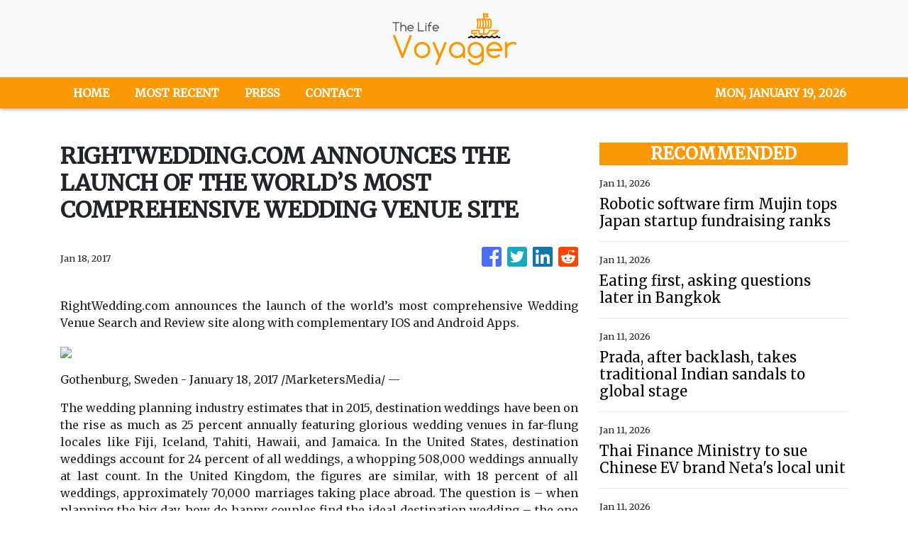

--- FILE ---
content_type: text/html; charset=utf-8
request_url: https://us-central1-vertical-news-network.cloudfunctions.net/get/fetch-include-rss
body_size: 48444
content:
[
  {
    "id": 111156467,
    "title": "Robotic software firm Mujin tops Japan startup fundraising ranks",
    "summary": "",
    "slug": "robotic-software-firm-mujin-tops-japan-startup-fundraising-ranks",
    "link": "https://asia.nikkei.com/business/startups/robotic-software-firm-mujin-tops-japan-startup-fundraising-ranks",
    "date_published": "2026-01-11T08:04:02.000Z",
    "images": "",
    "categories": "1558",
    "img_id": "0",
    "caption": "",
    "country": "Asia",
    "source_type": "rss",
    "source": "Nikkei Asian"
  },
  {
    "id": 111156466,
    "title": "Eating first, asking questions later in Bangkok",
    "summary": "",
    "slug": "eating-first-asking-questions-later-in-bangkok",
    "link": "https://asia.nikkei.com/life-arts/life/eat-drink/eating-first-asking-questions-later-in-bangkok",
    "date_published": "2026-01-11T08:04:02.000Z",
    "images": "",
    "categories": "1558",
    "img_id": "0",
    "caption": "",
    "country": "Asia",
    "source_type": "rss",
    "source": "Nikkei Asian"
  },
  {
    "id": 111132826,
    "title": "Prada, after backlash, takes traditional Indian sandals to global stage",
    "summary": "",
    "slug": "prada-after-backlash-takes-traditional-indian-sandals-to-global-stage",
    "link": "https://asia.nikkei.com/business/consumer/prada-after-backlash-takes-traditional-indian-sandals-to-global-stage",
    "date_published": "2026-01-11T08:04:02.000Z",
    "images": "",
    "categories": "1558",
    "img_id": "0",
    "caption": "",
    "country": "Asia",
    "source_type": "rss",
    "source": "Nikkei Asian"
  },
  {
    "id": 111092484,
    "title": "Thai Finance Ministry to sue Chinese EV brand Neta's local unit",
    "summary": "",
    "slug": "thai-finance-ministry-to-sue-chinese-ev-brand-netas-local-unit",
    "link": "https://asia.nikkei.com/business/automobiles/electric-vehicles/thai-finance-ministry-to-sue-chinese-ev-brand-neta-s-local-unit",
    "date_published": "2026-01-11T08:04:02.000Z",
    "images": "",
    "categories": "1558",
    "img_id": "0",
    "caption": "",
    "country": "Asia",
    "source_type": "rss",
    "source": "Nikkei Asian"
  },
  {
    "id": 111092483,
    "title": "Honda diversifies chip supply to lower China dependency",
    "summary": "",
    "slug": "honda-diversifies-chip-supply-to-lower-china-dependency",
    "link": "https://asia.nikkei.com/business/automobiles/honda-diversifies-chip-supply-to-lower-china-dependency",
    "date_published": "2026-01-11T08:04:02.000Z",
    "images": "",
    "categories": "1558",
    "img_id": "0",
    "caption": "",
    "country": "Asia",
    "source_type": "rss",
    "source": "Nikkei Asian"
  },
  {
    "id": 111082476,
    "title": "Japan's Takaichi says potential February election 'an option'",
    "summary": "",
    "slug": "japans-takaichi-says-potential-february-election-an-option",
    "link": "https://asia.nikkei.com/politics/japan-s-takaichi-says-potential-february-election-an-option",
    "date_published": "2026-01-11T08:04:02.000Z",
    "images": "",
    "categories": "1558",
    "img_id": "0",
    "caption": "",
    "country": "Asia",
    "source_type": "rss",
    "source": "Nikkei Asian"
  },
  {
    "id": 111082475,
    "title": "Toyota takes cues from motor sports to set its brand apart",
    "summary": "",
    "slug": "toyota-takes-cues-from-motor-sports-to-set-its-brand-apart",
    "link": "https://asia.nikkei.com/business/automobiles/toyota-takes-cues-from-motor-sports-to-set-its-brand-apart",
    "date_published": "2026-01-11T08:04:02.000Z",
    "images": "",
    "categories": "1558",
    "img_id": "0",
    "caption": "",
    "country": "Asia",
    "source_type": "rss",
    "source": "Nikkei Asian"
  },
  {
    "id": 111038586,
    "title": "America's backyard war: Global lawlessness looms, aiding rival powers",
    "summary": "",
    "slug": "americas-backyard-war-global-lawlessness-looms-aiding-rival-powers",
    "link": "https://asia.nikkei.com/spotlight/comment/america-s-backyard-war-global-lawlessness-looms-aiding-rival-powers",
    "date_published": "2026-01-11T08:04:02.000Z",
    "images": "",
    "categories": "1558",
    "img_id": "0",
    "caption": "",
    "country": "Asia",
    "source_type": "rss",
    "source": "Nikkei Asian"
  },
  {
    "id": 111030330,
    "title": "Shibuya's redevelopment is 'not even halfway' complete, developer says",
    "summary": "",
    "slug": "shibuyas-redevelopment-is-not-even-halfway-complete-developer-says",
    "link": "https://asia.nikkei.com/business/construction/shibuya-s-redevelopment-is-not-even-halfway-complete-developer-says",
    "date_published": "2026-01-11T08:04:02.000Z",
    "images": "",
    "categories": "1558",
    "img_id": "0",
    "caption": "",
    "country": "Asia",
    "source_type": "rss",
    "source": "Nikkei Asian"
  },
  {
    "id": 111007781,
    "title": "In China's whisky boom, local distillers take aim at big shots",
    "summary": "",
    "slug": "in-chinas-whisky-boom-local-distillers-take-aim-at-big-shots",
    "link": "https://asia.nikkei.com/spotlight/big-in-asia/in-china-s-whisky-boom-local-distillers-take-aim-at-big-shots",
    "date_published": "2026-01-11T08:04:02.000Z",
    "images": "",
    "categories": "1558",
    "img_id": "0",
    "caption": "",
    "country": "Asia",
    "source_type": "rss",
    "source": "Nikkei Asian"
  },
  {
    "id": 111007780,
    "title": "Ski slopes carry Indian-administered Kashmir's recovery hopes",
    "summary": "",
    "slug": "ski-slopes-carry-indianadministered-kashmirs-recovery-hopes",
    "link": "https://asia.nikkei.com/life-arts/life/ski-slopes-carry-indian-administered-kashmir-s-recovery-hopes",
    "date_published": "2026-01-11T08:04:02.000Z",
    "images": "",
    "categories": "1558",
    "img_id": "0",
    "caption": "",
    "country": "Asia",
    "source_type": "rss",
    "source": "Nikkei Asian"
  },
  {
    "id": 111007779,
    "title": "Four surprisingly useful AI innovations at CES 2026",
    "summary": "",
    "slug": "four-surprisingly-useful-ai-innovations-at-ces-2026",
    "link": "https://asia.nikkei.com/business/ces-2026/four-surprisingly-useful-ai-innovations-at-ces-2026",
    "date_published": "2026-01-11T08:04:02.000Z",
    "images": "",
    "categories": "1558",
    "img_id": "0",
    "caption": "",
    "country": "Asia",
    "source_type": "rss",
    "source": "Nikkei Asian"
  },
  {
    "id": 111007778,
    "title": "Greater Tokyo spruces up with new hotspots in 2026",
    "summary": "",
    "slug": "greater-tokyo-spruces-up-with-new-hotspots-in-2026",
    "link": "https://asia.nikkei.com/business/travel-leisure/greater-tokyo-spruces-up-with-new-hotspots-in-2026",
    "date_published": "2026-01-11T08:04:02.000Z",
    "images": "",
    "categories": "1558",
    "img_id": "0",
    "caption": "",
    "country": "Asia",
    "source_type": "rss",
    "source": "Nikkei Asian"
  },
  {
    "id": 110999366,
    "title": "Taiwan exports to US overtake those to China on AI tech demand",
    "summary": "",
    "slug": "taiwan-exports-to-us-overtake-those-to-china-on-ai-tech-demand",
    "link": "https://asia.nikkei.com/economy/trade/taiwan-exports-to-us-overtake-those-to-china-on-ai-tech-demand",
    "date_published": "2026-01-11T08:04:02.000Z",
    "images": "",
    "categories": "1558",
    "img_id": "0",
    "caption": "",
    "country": "Asia",
    "source_type": "rss",
    "source": "Nikkei Asian"
  },
  {
    "id": 110999365,
    "title": "Japan needs to take away China's power to 'weaponize' rare earths: finance minister",
    "summary": "",
    "slug": "japan-needs-to-take-away-chinas-power-to-weaponize-rare-earths-finance-minister",
    "link": "https://asia.nikkei.com/editor-s-picks/interview/japan-needs-to-take-away-china-s-power-to-weaponize-rare-earths-finance-minister",
    "date_published": "2026-01-11T08:04:02.000Z",
    "images": "",
    "categories": "1558",
    "img_id": "0",
    "caption": "",
    "country": "Asia",
    "source_type": "rss",
    "source": "Nikkei Asian"
  },
  {
    "id": 110999364,
    "title": "Honda to debut electric two-wheeler in Vietnam and Thailand",
    "summary": "",
    "slug": "honda-to-debut-electric-twowheeler-in-vietnam-and-thailand",
    "link": "https://asia.nikkei.com/business/transportation/honda-to-debut-electric-two-wheeler-in-vietnam-and-thailand",
    "date_published": "2026-01-11T08:04:02.000Z",
    "images": "",
    "categories": "1558",
    "img_id": "0",
    "caption": "",
    "country": "Asia",
    "source_type": "rss",
    "source": "Nikkei Asian"
  },
  {
    "id": 110991446,
    "title": "Japan's ruling party shows reluctance to criticize Trump's Venezuela strike",
    "summary": "",
    "slug": "japans-ruling-party-shows-reluctance-to-criticize-trumps-venezuela-strike",
    "link": "https://asia.nikkei.com/politics/international-relations/japan-s-ruling-party-shows-reluctance-to-criticize-trump-s-venezuela-strike",
    "date_published": "2026-01-11T08:04:02.000Z",
    "images": "",
    "categories": "1558",
    "img_id": "0",
    "caption": "",
    "country": "Asia",
    "source_type": "rss",
    "source": "Nikkei Asian"
  },
  {
    "id": 110991445,
    "title": "China's launch of 3rd aircraft carrier disrupts balance of power in Pacific",
    "summary": "",
    "slug": "chinas-launch-of-3rd-aircraft-carrier-disrupts-balance-of-power-in-pacific",
    "link": "https://asia.nikkei.com/politics/defense/china-s-launch-of-3rd-aircraft-carrier-disrupts-balance-of-power-in-pacific",
    "date_published": "2026-01-11T08:04:02.000Z",
    "images": "",
    "categories": "1558",
    "img_id": "0",
    "caption": "",
    "country": "Asia",
    "source_type": "rss",
    "source": "Nikkei Asian"
  },
  {
    "id": 110991444,
    "title": "SoftBank to debut AI-equipped wireless network for faster processing",
    "summary": "",
    "slug": "softbank-to-debut-aiequipped-wireless-network-for-faster-processing",
    "link": "https://asia.nikkei.com/business/softbank/softbank-to-debut-ai-equipped-wireless-network-for-faster-processing",
    "date_published": "2026-01-11T08:04:02.000Z",
    "images": "",
    "categories": "1558",
    "img_id": "0",
    "caption": "",
    "country": "Asia",
    "source_type": "rss",
    "source": "Nikkei Asian"
  },
  {
    "id": 110991443,
    "title": "China's Insta360 flies into US drone market as DJI faces tighter curbs",
    "summary": "",
    "slug": "chinas-insta360-flies-into-us-drone-market-as-dji-faces-tighter-curbs",
    "link": "https://asia.nikkei.com/business/ces-2026/china-s-insta360-flies-into-us-drone-market-as-dji-faces-tighter-curbs",
    "date_published": "2026-01-11T08:04:02.000Z",
    "images": "",
    "categories": "1558",
    "img_id": "0",
    "caption": "",
    "country": "Asia",
    "source_type": "rss",
    "source": "Nikkei Asian"
  },
  {
    "id": 110991442,
    "title": "Share of Japan, South Korea businesses seeing improved ties jumps to 44%",
    "summary": "",
    "slug": "share-of-japan-south-korea-businesses-seeing-improved-ties-jumps-to-44",
    "link": "https://asia.nikkei.com/politics/international-relations/share-of-japan-south-korea-businesses-seeing-improved-ties-jumps-to-44",
    "date_published": "2026-01-11T08:04:02.000Z",
    "images": "",
    "categories": "1558",
    "img_id": "0",
    "caption": "",
    "country": "Asia",
    "source_type": "rss",
    "source": "Nikkei Asian"
  },
  {
    "id": 110981205,
    "title": "Yen tumbles to 1-year low against dollar",
    "summary": "",
    "slug": "yen-tumbles-to-1year-low-against-dollar",
    "link": "https://asia.nikkei.com/business/markets/currencies/yen-tumbles-to-1-year-low-against-dollar",
    "date_published": "2026-01-11T08:04:02.000Z",
    "images": "",
    "categories": "1558",
    "img_id": "0",
    "caption": "",
    "country": "Asia",
    "source_type": "rss",
    "source": "Nikkei Asian"
  },
  {
    "id": 110969180,
    "title": "China now curbs civilian-use rare-earth exports to Japan",
    "summary": "",
    "slug": "china-now-curbs-civilianuse-rareearth-exports-to-japan",
    "link": "https://asia.nikkei.com/business/markets/commodities/china-now-curbs-civilian-use-rare-earth-exports-to-japan",
    "date_published": "2026-01-11T08:04:02.000Z",
    "images": "",
    "categories": "1558",
    "img_id": "0",
    "caption": "",
    "country": "Asia",
    "source_type": "rss",
    "source": "Nikkei Asian"
  },
  {
    "id": 110969179,
    "title": "Trump's FTC will block M&A that would raise 'cost of living': commissioner",
    "summary": "",
    "slug": "trumps-ftc-will-block-ma-that-would-raise-cost-of-living-commissioner",
    "link": "https://asia.nikkei.com/spotlight/trump-administration/trump-s-ftc-will-block-m-a-that-would-raise-cost-of-living-commissioner",
    "date_published": "2026-01-11T08:04:02.000Z",
    "images": "",
    "categories": "1558",
    "img_id": "0",
    "caption": "",
    "country": "Asia",
    "source_type": "rss",
    "source": "Nikkei Asian"
  },
  {
    "id": 110959532,
    "title": "Sinopec weighs merger with aviation fuel provider CNAF",
    "summary": "",
    "slug": "sinopec-weighs-merger-with-aviation-fuel-provider-cnaf",
    "link": "https://asia.nikkei.com/business/energy/sinopec-weighs-merger-with-aviation-fuel-provider-cnaf",
    "date_published": "2026-01-11T08:04:02.000Z",
    "images": "",
    "categories": "1558",
    "img_id": "0",
    "caption": "",
    "country": "Asia",
    "source_type": "rss",
    "source": "Nikkei Asian"
  },
  {
    "id": 110959531,
    "title": "US to provide $45m for Thailand-Cambodia ceasefire",
    "summary": "",
    "slug": "us-to-provide-45m-for-thailandcambodia-ceasefire",
    "link": "https://asia.nikkei.com/politics/international-relations/thailand-cambodia-conflict/us-to-provide-45m-for-thailand-cambodia-ceasefire",
    "date_published": "2026-01-11T08:04:02.000Z",
    "images": "",
    "categories": "1558",
    "img_id": "0",
    "caption": "",
    "country": "Asia",
    "source_type": "rss",
    "source": "Nikkei Asian"
  },
  {
    "id": 110948274,
    "title": "As artificial intelligence moves into real world, will physical AI pay off?",
    "summary": "",
    "slug": "as-artificial-intelligence-moves-into-real-world-will-physical-ai-pay-off",
    "link": "https://asia.nikkei.com/business/ces-2026/as-artificial-intelligence-moves-into-real-world-will-physical-ai-pay-off",
    "date_published": "2026-01-11T08:04:02.000Z",
    "images": "",
    "categories": "1558",
    "img_id": "0",
    "caption": "",
    "country": "Asia",
    "source_type": "rss",
    "source": "Nikkei Asian"
  },
  {
    "id": 110948273,
    "title": "Alibaba-backed AI startup MiniMax jumps in Hong Kong IPO, raises $618m",
    "summary": "",
    "slug": "alibababacked-ai-startup-minimax-jumps-in-hong-kong-ipo-raises-618m",
    "link": "https://asia.nikkei.com/business/technology/artificial-intelligence/alibaba-backed-ai-startup-minimax-jumps-in-hong-kong-ipo-raises-618m",
    "date_published": "2026-01-11T08:04:02.000Z",
    "images": "",
    "categories": "1558",
    "img_id": "0",
    "caption": "",
    "country": "Asia",
    "source_type": "rss",
    "source": "Nikkei Asian"
  },
  {
    "id": 110948272,
    "title": "Singapore eyes Nasdaq disclosure rules for dual IPOs",
    "summary": "",
    "slug": "singapore-eyes-nasdaq-disclosure-rules-for-dual-ipos",
    "link": "https://asia.nikkei.com/business/markets/singapore-eyes-nasdaq-disclosure-rules-for-dual-ipos",
    "date_published": "2026-01-11T08:04:02.000Z",
    "images": "",
    "categories": "1558",
    "img_id": "0",
    "caption": "",
    "country": "Asia",
    "source_type": "rss",
    "source": "Nikkei Asian"
  },
  {
    "id": 110938551,
    "title": "Panasonic bets on AI infrastructure as it focuses beyond EV batteries",
    "summary": "",
    "slug": "panasonic-bets-on-ai-infrastructure-as-it-focuses-beyond-ev-batteries",
    "link": "https://asia.nikkei.com/business/ces-2026/panasonic-bets-on-ai-infrastructure-as-it-focuses-beyond-ev-batteries",
    "date_published": "2026-01-11T08:04:02.000Z",
    "images": "",
    "categories": "1558",
    "img_id": "0",
    "caption": "",
    "country": "Asia",
    "source_type": "rss",
    "source": "Nikkei Asian"
  },
  {
    "id": 110938550,
    "title": "Afghan border closure reducing terror attacks: Pakistan",
    "summary": "",
    "slug": "afghan-border-closure-reducing-terror-attacks-pakistan",
    "link": "https://asia.nikkei.com/politics/international-relations/afghan-border-closure-reducing-terror-attacks-pakistan",
    "date_published": "2026-01-11T08:04:02.000Z",
    "images": "",
    "categories": "1558",
    "img_id": "0",
    "caption": "",
    "country": "Asia",
    "source_type": "rss",
    "source": "Nikkei Asian"
  },
  {
    "id": 110938549,
    "title": "Qualcomm and division of Vietnam's Vingroup debut industrial robot at CES",
    "summary": "",
    "slug": "qualcomm-and-division-of-vietnams-vingroup-debut-industrial-robot-at-ces",
    "link": "https://asia.nikkei.com/business/technology/artificial-intelligence/qualcomm-and-division-of-vietnam-s-vingroup-debut-industrial-robot-at-ces",
    "date_published": "2026-01-11T08:04:02.000Z",
    "images": "",
    "categories": "1558",
    "img_id": "0",
    "caption": "",
    "country": "Asia",
    "source_type": "rss",
    "source": "Nikkei Asian"
  },
  {
    "id": 110938548,
    "title": "Editor's Choice: Trump's Venezuela assault upends global norms, splits Asia",
    "summary": "",
    "slug": "editors-choice-trumps-venezuela-assault-upends-global-norms-splits-asia",
    "link": "https://asia.nikkei.com/editor-s-picks/editor-in-chief-s-picks/editor-s-choice-trump-s-venezuela-assault-upends-global-norms-splits-asia",
    "date_published": "2026-01-11T08:04:02.000Z",
    "images": "",
    "categories": "1558",
    "img_id": "0",
    "caption": "",
    "country": "Asia",
    "source_type": "rss",
    "source": "Nikkei Asian"
  },
  {
    "id": 110926842,
    "title": "Chinese humanoid robot makers take the fight to the US with latest models",
    "summary": "",
    "slug": "chinese-humanoid-robot-makers-take-the-fight-to-the-us-with-latest-models",
    "link": "https://asia.nikkei.com/business/ces-2026/chinese-humanoid-robot-makers-take-the-fight-to-the-us-with-latest-models",
    "date_published": "2026-01-11T08:04:02.000Z",
    "images": "",
    "categories": "1558",
    "img_id": "0",
    "caption": "",
    "country": "Asia",
    "source_type": "rss",
    "source": "Nikkei Asian"
  },
  {
    "id": 110914783,
    "title": "Malaysia's unity government under strain as Najib verdict jolts UMNO",
    "summary": "",
    "slug": "malaysias-unity-government-under-strain-as-najib-verdict-jolts-umno",
    "link": "https://asia.nikkei.com/politics/malaysia-s-unity-government-under-strain-as-najib-verdict-jolts-umno",
    "date_published": "2026-01-11T08:04:02.000Z",
    "images": "",
    "categories": "1558",
    "img_id": "0",
    "caption": "",
    "country": "Asia",
    "source_type": "rss",
    "source": "Nikkei Asian"
  },
  {
    "id": 110914781,
    "title": "China caught off guard by US capture of Venezuela's Maduro",
    "summary": "",
    "slug": "china-caught-off-guard-by-us-capture-of-venezuelas-maduro",
    "link": "https://asia.nikkei.com/politics/international-relations/china-caught-off-guard-by-us-capture-of-venezuela-s-maduro",
    "date_published": "2026-01-11T08:04:02.000Z",
    "images": "",
    "categories": "1558",
    "img_id": "0",
    "caption": "",
    "country": "Asia",
    "source_type": "rss",
    "source": "Nikkei Asian"
  },
  {
    "id": 110914780,
    "title": "Copper to hit 'structural deficit' around 2030, BHP executive warns",
    "summary": "",
    "slug": "copper-to-hit-structural-deficit-around-2030-bhp-executive-warns",
    "link": "https://asia.nikkei.com/business/markets/commodities/copper-to-hit-structural-deficit-around-2030-bhp-executive-warns",
    "date_published": "2026-01-11T08:04:02.000Z",
    "images": "",
    "categories": "1558",
    "img_id": "0",
    "caption": "",
    "country": "Asia",
    "source_type": "rss",
    "source": "Nikkei Asian"
  },
  {
    "id": 110903341,
    "title": "Japan automakers smash 30-year reverse import record",
    "summary": "",
    "slug": "japan-automakers-smash-30year-reverse-import-record",
    "link": "https://asia.nikkei.com/business/automobiles/japan-automakers-smash-30-year-reverse-import-record",
    "date_published": "2026-01-11T08:04:02.000Z",
    "images": "",
    "categories": "1558",
    "img_id": "0",
    "caption": "",
    "country": "Asia",
    "source_type": "rss",
    "source": "Nikkei Asian"
  },
  {
    "id": 110903340,
    "title": "Japan publisher Kadokawa taps manga stars in overseas talent search",
    "summary": "",
    "slug": "japan-publisher-kadokawa-taps-manga-stars-in-overseas-talent-search",
    "link": "https://asia.nikkei.com/business/media-entertainment/japan-publisher-kadokawa-taps-manga-stars-in-overseas-talent-search",
    "date_published": "2026-01-11T08:04:02.000Z",
    "images": "",
    "categories": "1558",
    "img_id": "0",
    "caption": "",
    "country": "Asia",
    "source_type": "rss",
    "source": "Nikkei Asian"
  },
  {
    "id": 110892497,
    "title": "China's malign influence in Myanmar's sham elections",
    "summary": "",
    "slug": "chinas-malign-influence-in-myanmars-sham-elections",
    "link": "https://asia.nikkei.com/opinion/china-s-malign-influence-in-myanmar-s-sham-elections",
    "date_published": "2026-01-11T08:04:02.000Z",
    "images": "",
    "categories": "1558",
    "img_id": "0",
    "caption": "",
    "country": "Asia",
    "source_type": "rss",
    "source": "Nikkei Asian"
  },
  {
    "id": 110892496,
    "title": "Tokyo Electron gears up for AI-driven 'supercycle' in memory demand",
    "summary": "",
    "slug": "tokyo-electron-gears-up-for-aidriven-supercycle-in-memory-demand",
    "link": "https://asia.nikkei.com/business/tech/semiconductors/tokyo-electron-gears-up-for-ai-driven-supercycle-in-memory-demand",
    "date_published": "2026-01-11T08:04:02.000Z",
    "images": "",
    "categories": "1558",
    "img_id": "0",
    "caption": "",
    "country": "Asia",
    "source_type": "rss",
    "source": "Nikkei Asian"
  },
  {
    "id": 110892495,
    "title": "Asia ditches two-child policies as fears of demographic decline rise",
    "summary": "",
    "slug": "asia-ditches-twochild-policies-as-fears-of-demographic-decline-rise",
    "link": "https://asia.nikkei.com/spotlight/policy-asia/asia-ditches-two-child-policies-as-fears-of-demographic-decline-rise",
    "date_published": "2026-01-11T08:04:02.000Z",
    "images": "",
    "categories": "1558",
    "img_id": "0",
    "caption": "",
    "country": "Asia",
    "source_type": "rss",
    "source": "Nikkei Asian"
  },
  {
    "id": 110892494,
    "title": "Japan visa, tourism fee hikes to offset drop in tax revenue",
    "summary": "",
    "slug": "japan-visa-tourism-fee-hikes-to-offset-drop-in-tax-revenue",
    "link": "https://asia.nikkei.com/economy/japan-visa-tourism-fee-hikes-to-offset-drop-in-tax-revenue",
    "date_published": "2026-01-11T08:04:02.000Z",
    "images": "",
    "categories": "1558",
    "img_id": "0",
    "caption": "",
    "country": "Asia",
    "source_type": "rss",
    "source": "Nikkei Asian"
  },
  {
    "id": 110884103,
    "title": "J-pop singers to earn mall music royalties under new rights",
    "summary": "",
    "slug": "jpop-singers-to-earn-mall-music-royalties-under-new-rights",
    "link": "https://asia.nikkei.com/business/media-entertainment/j-pop-singers-to-earn-mall-music-royalties-under-new-rights",
    "date_published": "2026-01-11T08:04:02.000Z",
    "images": "",
    "categories": "1558",
    "img_id": "0",
    "caption": "",
    "country": "Asia",
    "source_type": "rss",
    "source": "Nikkei Asian"
  },
  {
    "id": 110884102,
    "title": "Japan's ispace to work with Saudi Arabia in bid to win future lunar orders",
    "summary": "",
    "slug": "japans-ispace-to-work-with-saudi-arabia-in-bid-to-win-future-lunar-orders",
    "link": "https://asia.nikkei.com/business/aerospace-defense-industries/japan-s-ispace-to-work-with-saudi-arabia-in-bid-to-win-future-lunar-orders",
    "date_published": "2026-01-11T08:04:02.000Z",
    "images": "",
    "categories": "1558",
    "img_id": "0",
    "caption": "",
    "country": "Asia",
    "source_type": "rss",
    "source": "Nikkei Asian"
  },
  {
    "id": 110884101,
    "title": "Japan seeks easier international-domestic transfers at Haneda Airport",
    "summary": "",
    "slug": "japan-seeks-easier-internationaldomestic-transfers-at-haneda-airport",
    "link": "https://asia.nikkei.com/business/transportation/japan-seeks-easier-international-domestic-transfers-at-haneda-airport",
    "date_published": "2026-01-11T08:04:02.000Z",
    "images": "",
    "categories": "1558",
    "img_id": "0",
    "caption": "",
    "country": "Asia",
    "source_type": "rss",
    "source": "Nikkei Asian"
  },
  {
    "id": 110872072,
    "title": "Citi plans 'significant' investment, hiring in Japan: banking head",
    "summary": "",
    "slug": "citi-plans-significant-investment-hiring-in-japan-banking-head",
    "link": "https://asia.nikkei.com/editor-s-picks/interview/citi-plans-significant-investment-hiring-in-japan-banking-head",
    "date_published": "2026-01-11T08:04:02.000Z",
    "images": "",
    "categories": "1558",
    "img_id": "0",
    "caption": "",
    "country": "Asia",
    "source_type": "rss",
    "source": "Nikkei Asian"
  },
  {
    "id": 110872071,
    "title": "Toyota beats Nissan to top quarterly EV sales in Japan for 1st time",
    "summary": "",
    "slug": "toyota-beats-nissan-to-top-quarterly-ev-sales-in-japan-for-1st-time",
    "link": "https://asia.nikkei.com/business/automobiles/electric-vehicles/toyota-beats-nissan-to-top-quarterly-ev-sales-in-japan-for-1st-time",
    "date_published": "2026-01-11T08:04:02.000Z",
    "images": "",
    "categories": "1558",
    "img_id": "0",
    "caption": "",
    "country": "Asia",
    "source_type": "rss",
    "source": "Nikkei Asian"
  },
  {
    "id": 110872070,
    "title": "Japan to loosen rules for rocket crash damage payouts",
    "summary": "",
    "slug": "japan-to-loosen-rules-for-rocket-crash-damage-payouts",
    "link": "https://asia.nikkei.com/business/aerospace-defense-industries/japan-to-loosen-rules-for-rocket-crash-damage-payouts",
    "date_published": "2026-01-11T08:04:02.000Z",
    "images": "",
    "categories": "1558",
    "img_id": "0",
    "caption": "",
    "country": "Asia",
    "source_type": "rss",
    "source": "Nikkei Asian"
  },
  {
    "id": 110872069,
    "title": "US private equity firm Advent returns to Japan after 15-year hiatus",
    "summary": "",
    "slug": "us-private-equity-firm-advent-returns-to-japan-after-15year-hiatus",
    "link": "https://asia.nikkei.com/business/finance/us-private-equity-firm-advent-returns-to-japan-after-15-year-hiatus",
    "date_published": "2026-01-11T08:04:02.000Z",
    "images": "",
    "categories": "1558",
    "img_id": "0",
    "caption": "",
    "country": "Asia",
    "source_type": "rss",
    "source": "Nikkei Asian"
  },
  {
    "id": 111169783,
    "title": "Pulong Duterte slams possible impeachment raps vs VP Sara",
    "summary": "Davao Representative Paolo “Pulong” Duterte on Sunday slammed the possible filing of another impeachment complaint against his sister, Vice President Sara Duterte.",
    "slug": "pulong-duterte-slams-possible-impeachment-raps-vs-vp-sara",
    "link": "https://www.gmanetwork.com/news/topstories/nation/972436/pulong-duterte-slams-possible-impeachment-raps-vs-vp-sara/story/",
    "date_published": "2026-01-11T08:02:18.000Z",
    "images": " <img width=\"auto\" height=\"150\" src=\"https://images.gmanews.tv/webpics/2025/05/sara_and_pulong_duterte_051725-2_2025_05_21_20_48_41.jpg\"/> ",
    "categories": "1558",
    "img_id": "0",
    "caption": "",
    "country": "Philippines",
    "source_type": "rss",
    "source": "GMA Network"
  },
  {
    "id": 111133950,
    "title": "Aftershocks expected after 6.4 quake hits waters off Davao Occidental",
    "summary": "MANILA, Philippines — Aftershocks may occur following the magnitude 6.4 earthquake that struck the waters off Davao Occidental on Saturday evening, the Philippine Institute of Volcanology and Seismology (Phivolcs) said. According to Phivolcs, the earthquake hit 314 kilometers southeast of Balut Island, Sarangani, Davao Occidental at 10:58 p.m. on Saturday. State volcanologists identified the quake",
    "slug": "aftershocks-expected-after-64-quake-hits-waters-off-davao-occidental",
    "link": "https://newsinfo.inquirer.net/2166625/aftershocks-expected-after-6-4-quake-hits-waters-off-davao-occidental-phivolcs-2",
    "date_published": "2026-01-11T07:47:36.000Z",
    "images": "https://newsinfo.inquirer.net/files/2026/01/image-16-scaled.png",
    "categories": "1558",
    "img_id": "0",
    "caption": "",
    "country": "Philippines",
    "source_type": "rss",
    "source": "Inquirer.net"
  },
  {
    "id": 111169789,
    "title": "Palace tags possible impeachment case vs Marcos as 'political maneuverings'",
    "summary": "Malacañang said the possible filing of impeachment complaint against President Marcos is among the \"unsubstantiated statements\" coming from supporters of \"a certain politician,\" tagging it as \"political maneuverings.\"\nIn a statement Palace Press Officer and Communications Undersecretary Claire Castro said they are aware of the impeachment claim, but stressed that the President remains unfazed and focused on his responsibilities.\n\"The administration will not speculate on rumours or political maneuverings,\" Castro said in a message to reporters on Sunday, Jan. 11.\nCaloocan City 2nd District Rep. Edgar Erice disclosed on Sunday that an impeachment complaint against Marcos may be filed by several lawmakers once the House resumes session.\n\"We have seen this statement made by a lawmaker. At this point, these are unsubstantiated statements allegedly coming from the supporters of a certain politician,\" Castro said.\n\"The President remains committed to leading and producing results for the Filipino people,\" she added.\nThe Palace official stated that the President, however, respects the Constitution and believes that any action taken by lawmakers are based on facts, the law, and national interest.\n\"He respects the existing constitutional processes and believes that any actions taken by members of Congress will be driven by facts, the law, and national interest,\" Castro said.\nAccording to Erice, discussions within the members of the House of Representatives are not limited to the impeachment complaint against Vice President Sara Duterte, as the one-year bar rule for filing an impeachment complaint against her will lapse on Feb. 6.\n**media[33710]**",
    "slug": "palace-tags-possible-impeachment-case-vs-marcos-as-political-maneuverings",
    "link": "https://mb.com.ph/article/10900975/philippines/national/palace-tags-possible-impeachment-case-vs-marcos-as-political-maneuverings",
    "date_published": "2026-01-11T07:46:00.000Z",
    "images": "https://mb.com.ph/manilabulletin/uploads/images/2026/01/11/71194.webp",
    "categories": "1558",
    "img_id": "0",
    "caption": "",
    "country": "Philippines",
    "source_type": "rss",
    "source": "Manila Bulletin"
  },
  {
    "id": 111169788,
    "title": "Greenland’s harsh environment and lack of infrastructure have prevented rare earth mining",
    "summary": "Greenland\\'s harsh environment, lack of key infrastructure and difficult geology have so far prevented anyone from building a mine to extract the sought-after rare earth elements that many high-tech products require. Even if President Donald Trump prevails in his effort to take control of the arctic island, those challenges won\\'t go away.\nTrump has prioritized breaking China\\'s stranglehold on the global supply of rare earths ever since the world\\'s number two economy sharply restricted who could buy them after the United States imposed widespread tariffs last spring. The Trump administration has invested hundreds of millions of dollars and even taken stakes in several companies. Now the president is again pitching the idea that wresting control of Greenland away from Denmark could solve the problem.\n“We are going to do something on Greenland whether they like it or not,” Trump said Friday.\nBut Greenland may not be able to produce rare earths for years — if ever. Some companies are trying anyway, but their efforts to unearth some of the 1.5 million tons of rare earths encased in rock in Greenland generally haven\\'t advanced beyond the exploratory stage. Trump\\'s fascination with the island nation may be more about countering Russian and Chinese influence in the Arctic than securing any of the hard-to-pronounce elements like neodymium and terbium that are used to produce the high-powered magnets needed in electric vehicles, wind turbines, robots and fighter jets among other products.\n“The fixation on Greenland has always been more about geopolitical posturing — a military-strategic interest and stock-promotion narrative — than a realistic supply solution for the tech sector,” said Tracy Hughes, founder and executive director of the Critical Minerals Institute. “The hype far outstrips the hard science and economics behind these critical minerals.\"\nTrump confirmed those geopolitical concerns at the White House Friday.\n“We don’t want Russia or China going to Greenland, which if we don’t take Greenland, you can have Russia or China as your next door neighbor. That’s not going to happen,” Trump said\nA difficult place to build a mine\nThe main challenge to mine in Greenland is, “of course, the remoteness. Even in the south where it’s populated, there are few roads and no railways, so any mining venture would have to create these accessibilities,” said Diogo Rosa, an economic geology researcher at the Geological Survey of Denmark and Greenland. Power would also have to be generated locally, and expert manpower would have to be brought in.\nAnother concern is the prospect of mining rare earths in the fragile Arctic environment just as Greenland tries to build a thriving tourism industry, said Patrick Schröder, a senior fellow in the Environment and Society program at the Chatham House think-tank in London.\n“Toxic chemicals needed to separate the minerals out from the rock, so that can be highly polluting and further downstream as well, the processing,\" Shröder said. Plus, rare earths are often found alongside radioactive uranium.\nBesides the unforgiving climate that encases much of Greenland under layers of ice and freezes the northern fjords for much of the year, the rare earths found there tend to be encased in a complex type of rock called eudialyte, and no one has ever developed a profitable process to extract rare earths from that type of rock. Elsewhere, these elements are normally found in different rock formation called carbonatites, and there are proven methods to work with that.\n“If we’re in a race for resources — for critical minerals — then we should be focusing on the resources that are most easily able to get to market,\" said David Abraham, a rare earths expert who has followed the industry for decades and wrote the book “The Elements of Power.”\nThis week, Critical Metals’ stock price more than doubled after it said it plans to build a pilot plant in Greenland this year. But that company and more than a dozen others exploring deposits on the island remain far away from actually building a mine and would still need to raise at least hundreds of millions of dollars.\nProducing rare earths is a tough business\nEven the most promising projects can struggle to turn a profit, particularly when China resorts to dumping extra materials onto the market to depress prices and drive competitors out of business as it has done many times in the past. And currently most critical minerals have to be processed in China.\nThe U.S. is scrambling to expand the supply of rare earths outside of China during the one-year reprieve from even tougher restrictions that Trump said Xi Jinping agreed to in October. A number of companies around the world are already producing rare earths or magnets and can deliver more quickly than anything in Greenland, which Trump has threatened to seize with military power if Denmark doesn\\'t agree to sell it.\n“Everybody’s just been running to get to this endpoint. And if you go to Greenland, it’s like you’re going back to the beginning,” said Ian Lange, an economics professor who focuses on rare earths at the Colorado School of Mines.\nFocusing on more promising projects elsewhere\nMany in the industry, too, think America should focus on helping proven companies instead of trying to build new rare earth mines in Greenland, Ukraine, Africa or elsewhere. A number of other mining projects in the U.S. and friendly nations like Australia are farther along and in much more accessible locations.\nThe U.S. government has invested directly in the company that runs the only rare earths mine in the U.S., MP Materials, and a lithium miner and a company that recycles batteries and other products with rare earths.\nScott Dunn, CEO of Noveon Magnetics, said those investments should do more to reduce China\\'s leverage, but it\\'s hard to change the math quickly when more than 90% of the world\\'s rare earths come from China.\n“There are very few folks that can rely on a track record for delivering anything in each of these instances, and that obviously should be where we start, and especially in my view if you’re the U.S. government,” said Dunn, whose company is already producing more than 2,000 metric tons of magnets each year at a plant in Texas from elements it gets outside of China.",
    "slug": "greenlands-harsh-environment-and-lack-of-infrastructure-have-prevented-rare-earth-mining",
    "link": "https://mb.com.ph/article/10900976/spotlight-features/greenlands-harsh-environment-and-lack-of-infrastructure-have-prevented-rare-earth-mining",
    "date_published": "2026-01-11T07:46:00.000Z",
    "images": "https://mb.com.ph/manilabulletin/uploads/images/2026/01/11/71195.webp",
    "categories": "1558",
    "img_id": "0",
    "caption": "",
    "country": "Philippines",
    "source_type": "rss",
    "source": "Manila Bulletin"
  },
  {
    "id": 111169784,
    "title": "DA eyes partnership with Zamboanga del Sur gov\"t on farm-to-market roads",
    "summary": "Agriculture Secretary Francisco Tiu Laurel Jr. on Sunday said his department is open to partnering with the Zamboanga del Sur government to implement farm-to-market road projects across the province.",
    "slug": "da-eyes-partnership-with-zamboanga-del-sur-govt-on-farmtomarket-roads",
    "link": "https://www.gmanetwork.com/news/topstories/nation/972435/da-eyes-partnership-with-zamboanga-del-sur-gov-t-on-farm-to-market-roads/story/",
    "date_published": "2026-01-11T07:40:24.000Z",
    "images": " <img width=\"auto\" height=\"150\" src=\"https://images.gmanews.tv/webpics/2025/12/farm_to_market_PIA_2025_10_08_23_03_02_2025_12_20_23_04_50.gif\"/> ",
    "categories": "1558",
    "img_id": "0",
    "caption": "",
    "country": "Philippines",
    "source_type": "rss",
    "source": "GMA Network"
  },
  {
    "id": 111169790,
    "title": "From heartbreak to resolve, van der Valk reloads for TCC Invit’l",
    "summary": "Driven by unfinished business, Guido van der Valk returns to The Country Club Invitational with redemption firmly on his mind, seeking a third championship when the premier event unwraps on Jan. 27 at the demanding TCC course in Canlubang.\n“It’s always great to play the TCC Invitational, and anytime you tee it up here, you want a chance to win,” said van der Valk, a two-time champion whose familiarity with the course’s subtleties has long been one of his greatest strengths.\nAt 45, however, the Dutchman is keenly aware that opportunities like this do not come endlessly – especially with a new wave of younger, longer-hitting players surging through the Philippine Golf Tour, joined by battle-tested international campaigners.\n“I don’t have many years left to win it,” he admitted candidly. “So winning a third TCC Invitational would really be a dream.”\nThat dream came agonizingly close to reality last year.\nVan der Valk appeared poised to carve his name deeper into the tournament’s storied history, holding a two-stroke lead with just one hole to play. But the TCC, notorious for punishing even the smallest lapse in execution or focus, bared its teeth. A rare late stumble sent him into sudden death, where he eventually bowed to first-time champion Minwook Gwon of Korea.\n“Last year was tough for me,” van der Valk reflected. “My dad had just passed away, and emotionally, I was going through a lot. Honestly, I was surprised to even be in contention.”\nYet if that final-hole heartbreak lingered, it has since been transformed into fuel.\nEntering the P6-million championship, which also serves as the kickoff event of the 2026 Philippine Golf Tour season, van der Valk arrives with renewed purpose, clarity and belief.\n“I don’t think the same things will happen again,” he said with quiet confidence. “I’ve worked hard, and I’m excited about where my game is right now.”\nA productive 10-day training block with his coach before Christmas has only strengthened that optimism, sharpening both his swing and his competitive edge.\n“I always miss competing when there are no tournaments,” he added. “So I’m really excited to get started.”\nHe will need every bit of that sharpness.\nThe TCC Invitational traditionally features only the top 30 players from the previous season’s PGT Order of Merit, making the field one of the most selective – and formidable – of the year.\nLeading the elite cast is three-time champion and reigning OOM titlist Angelo Que, joined by a deep roster of proven winners and rising stars, including Keanu Jahns, Fidel Concepcion, Rupert Zaragosa, Reymon Jaraula, Russell Bautista, Clyde Mondilla, Jeffren Lumbo and Tony Lascuña.\nGwon is expected to mount a strong title defense, while other foreign contenders such as Jaehyun Jung, Collin Wheeler and Atsushi Ueda loom as serious threats.\nFor the locals, reclaiming the championship will be no easy task on a course that demands precision, patience and mental toughness. The long, treacherous layout of TCC offers little mercy, with danger lurking off the tee, on approach shots, and on the sleek, undulating surface.\nIn a field teeming with power and talent – qualities often rewarded on a course as punishing as TCC – van der Valk’s experience, course knowledge and renewed resolve could once again prove invaluable.\nThis time, he hopes, the final hole will tell a different story.",
    "slug": "from-heartbreak-to-resolve-van-der-valk-reloads-for-tcc-invitl",
    "link": "https://mb.com.ph/article/10900973/sports/golf/from-heartbreak-to-resolve-van-der-valk-reloads-for-tcc-invitl",
    "date_published": "2026-01-11T07:39:00.000Z",
    "images": "https://mb.com.ph/manilabulletin/uploads/images/2026/01/11/71193.webp",
    "categories": "1558",
    "img_id": "0",
    "caption": "",
    "country": "Philippines",
    "source_type": "rss",
    "source": "Manila Bulletin"
  },
  {
    "id": 111171256,
    "title": "Arthur Solinap reacts to Sexbomb Girls' 'Rawnd 49' meme showing wife Rochelle Pangilinan",
    "summary": "Rochelle Pangilinan's husband, Arthur Solinap, had a hilarious reaction to a meme about the Sexbomb Girls' \"Rawnd 4\" reunion concert.",
    "slug": "arthur-solinap-reacts-to-sexbomb-girls-rawnd-49-meme-showing-wife-rochelle-pangilinan",
    "link": "https://www.gmanetwork.com/news/lifestyle/familyandrelationships/972432/arthur-solinap-reacts-to-sexbomb-girls-rawnd-49-meme-showing-wife-rochelle-pangilinan/story/",
    "date_published": "2026-01-11T07:36:14.000Z",
    "images": " <img width=\"auto\" height=\"150\" src=\"https://images.gmanews.tv/webpics/2026/01/arthur_2026_01_11_15_35_54.jpg\"/> ",
    "categories": "2828,199,782,3240,3249,3252,3254,3258,3259,3286,3296,3297,3299",
    "img_id": "0",
    "caption": "",
    "country": "Philippines",
    "source_type": "rss",
    "source": "GMA Network"
  },
  {
    "id": 111169792,
    "title": "More teams, more fun in 3rd Barako Cup",
    "summary": "The third Barako Cup will feature more international contingents and squads from the south when it fires off next week at Summit Point Golf and Country Club and Mount Malarayat Golf and Country Club in Lipa City, Batangas.\nSet from January 12-13 (practice rounds) and 14-15 (event proper), there is already total of 60 four-man teams surpassing last year’s number.\n“This proves that the Barako Cup is getting more attention like other team championships in the country,” said tournament co-founder Vic de Guzman, who is also is the general manager of Summit Point.\nHeadlining the roster is two-time Federation League champion Mt. Malarayat, which is aiming to challenge defending Championship Division winner Time Cargo Logistics.\nThe four-day event, co-hosted by Summit Point and Mount Malarayat, is in line with Lipa City’s annual fiesta celebration packed with many activities.\nLipa City Mayor Eric Africa is expected to lead the ceremonial tee off on Tuesday, Jan. 13.\n“Our thrust is to make the Barako Cup, the go-to team championship in the South. So far, we are on the right track,” said Barako Cup co-founder Engr. Raul Montealto.\nMajor sponsors are Summit Point, Mount Malarayat, Malarayat Pelican Golfers, J-10, Empire Golf, Creative Travel and Tours, Envirocool and The Club Face.",
    "slug": "more-teams-more-fun-in-3rd-barako-cup",
    "link": "https://mb.com.ph/article/10900972/sports/golf/more-teams-more-fun-in-3rd-barako-cup",
    "date_published": "2026-01-11T07:33:00.000Z",
    "images": "https://mb.com.ph/manilabulletin/uploads/images/2026/01/11/71192.webp",
    "categories": "1558",
    "img_id": "0",
    "caption": "",
    "country": "Philippines",
    "source_type": "rss",
    "source": "Manila Bulletin"
  },
  {
    "id": 111169791,
    "title": "PCG keeps close watch on aground tanker in Surigao del Norte; no oil spill detected",
    "summary": "The Philippine Coast Guard (PCG) said it was monitoring a Philippine-flagged motor tanker that ran aground along the shoreline of Burgos, Surigao del Norte on Sunday, Jan. 11.\nThe vessel was identified as MT Cheng Xian Feng 168, which has a 712 gross tonnage.\nPCG spokesperson Captain Noemie Cayabyab said assessment operations were ongoing to protect the marine environment while authorities were checking the condition of the vessel, including the possibility of a hull breach.\n“No oil spill was observed at the incident site. However, technical assessment and verification are ongoing, including the determination of possible hull breach, to ensure marine environmental protection,” Cayabyab said.\nInitial investigation showed that the tanker departed Cagayan de Oro City in Misamis Oriental bound for Homonhon, Leyte when it encountered sudden engine trouble at around 1 p.m. on Jan. 10.\nThe master ordered the tanker to anchor but strong currents and heavy waves later caused the vessel to drift. It eventually ran aground along the shoreline of Barangay Poblacion 1 in Burgos town the following day.\nThe tanker was carrying about 3,500 liters of diesel fuel for its own consumption and the PCG said this is being closely monitored to prevent any possible spill.\nThe PCG conducted rescue operation to ensure the safety of the crew around 4 a.m. on Sunday. Nine Filipino crew members were brought ashore, including the vessel’s master.\n“All crew members were in good physical condition and did not sustain any injuries,” Cayabyab said.\nAt around 7:50 a.m., the PCG coordinated towing operations for the grounded tanker.\nThe vessel’s agent began arranging for a towing boat operator and the towing plan was later carried out in coordination with the shipping company.\nThe PCG said monitoring will continue until the vessel is safely removed and environmental risks are cleared.\nRice-laden motorboat towed off Marinduque\nMeanwhile, the PCG also rescued 50 passengers and retrieved 250 sacks of rice from a motorboat that lost its propulsion off the coast of Gasan, Marinduque.\nThe distressed vessel, MBCA Emarsan, encountered engine trouble around 12 noon on Friday, Jan. 9, about 5.5 nautical miles off Barangay Bachao Ibaba. The boat captain said the engine malfunction was caused by a burned clutch lining, which resulted in a total loss of propulsion of the vessel.\nThe Coast Guard Sub-Station (CGSS) Gasan launched response operations after receiving a report from the boat’s purser about their dilemma. The purser contacted authorities while the vessel was en route to Gasan Pier.\nA rescue team from CGSS Gasan was immediately deployed and augmented by a motorbanca that carried out a towing operation to bring the vessel to safety.\nAnother motorbanca was sent to assist and ensure the safe handling of the boat during the operation. The Coast Guard later escorted MBCA Emarsan to Gasan Port.\nThe PCG said all passengers were accounted for and were reported safe while the sacks of rice onboard were also not damaged.\nThe PCG said that the motorbanca was already undergoing repairs and will resume operations once the necessary work is completed.\nMissing fisherman off Zambales\nIn a separate report, the PCG said that it launched search and rescue operations to find a fisherman who went missing off Subic, Zambales.\nThe PCG said that the search and rescue operation for a fisherman onboard a small fishing boat named “JONAMAE” had been ongoing since Jan. 8 after his boat failed to return.\nThe missing fisherman was not identified but the PCG described the boat as one having a sky-blue hull which has an overall length of 5.81 meters, and a registration number of ZAM-014-2618.\nThe PCG said what made the search even more difficult was the alleged illegal presence of Chinese vessels inside the country’s exclusive economic zone (EEZ) as they blocked PCG ships from roaming around the waters.\nLast Jan. 10, the PCG vessel BRP Cape San Agustin (MRRV-4408) challenged a People’s Liberation Army – Navy (PLA-N) ship with bow number “627” operating 42 nautical miles off Capones Island, Zambales while conducting search operation for the missing fisherman.\nThe PLA-N vessel was identified as a Type 056A Jiangdao II-class corvette and is designed for anti-submarine warfare in coastal and green-water areas. The ship has a full-load displacement of around 1,500 tons and measures about 90 meters in length and 11 meters in beam.\nThe PCG vessel also challenged China Coast Guard ship \"3106\" with an estimated displacement of 1,764 tons. It is around 100 to 110 meters long, armed with a 76mm naval gun, 30mm close-in weapon systems, heavy machine guns, and water cannons. It also has a helicopter deck capable of operating medium helicopters such as the Z-9.\n“Despite the size of the PCG vessels, our professional crew would always be willing to sacrifice their comfort and safety so that the Filipino fishermen are safe and secured,” PCG Commandant Adm. Ronnie Gil Gavan said.",
    "slug": "pcg-keeps-close-watch-on-aground-tanker-in-surigao-del-norte-no-oil-spill-detected",
    "link": "https://mb.com.ph/article/10900974/philippines/national/pcg-keeps-close-watch-on-aground-tanker-in-surigao-del-norte-no-oil-spill-detected",
    "date_published": "2026-01-11T07:33:00.000Z",
    "images": "https://mb.com.ph/manilabulletin/uploads/images/2026/01/11/71191.webp",
    "categories": "1558",
    "img_id": "0",
    "caption": "",
    "country": "Philippines",
    "source_type": "rss",
    "source": "Manila Bulletin"
  },
  {
    "id": 111122874,
    "title": "Rainy Sunday forecast due to amihan, shear line and easterlies",
    "summary": "MANILA, Philippines — The shear line, northeast monsoon (amihan) and the easterlies are forecast to bring rainy weather all over the country on Sunday, the Philippine Atmospheric, Geophysical and Astronomical Services Administration (Pagasa) said. In its 5 a.m. bulletin, Pagasa warned of scattered rains and isolated thunderstorms brought by the shear line in Cagayan, Isabela,",
    "slug": "rainy-sunday-forecast-due-to-amihan-shear-line-and-easterlies",
    "link": "https://newsinfo.inquirer.net/2166621/rainy-sunday-forecast-due-to-amihan-shear-line-and-easterlies",
    "date_published": "2026-01-11T07:31:34.000Z",
    "images": "https://newsinfo.inquirer.net/files/2026/01/WhatsApp-Image-2026-01-11-at-7.46.48-AM.jpeg",
    "categories": "1558",
    "img_id": "0",
    "caption": "",
    "country": "Philippines",
    "source_type": "rss",
    "source": "Inquirer.net"
  },
  {
    "id": 111169793,
    "title": "Wembanyama's late jumper seals Spurs win over Celtics",
    "summary": "BOSTON (AP) — Victor Wembanyama scored 16 of his 21 points in the second half, including a game-sealing jumper with 19.2 seconds left, and the San Antonio Spurs beat the Boston Celtics 100-95 on Saturday night.\nDe’Aaron Fox also finished with 21 points for the Spurs and Keldon Johnson added 18 points and 10 rebounds. San Antonio won its second straight after losing two in a row.\nDerrick White led Boston with 29 points and Jaylen Brown had 27. The Celtics lost for just the third time in 12 games.\nThe game was tied at 84 before Baylor Scheierman’s corner 3-pointer pushed Boston ahead with just under seven minutes left. White followed with a driving basket before the Spurs went on a 9-2 spree, taking a 93-91 lead on Johnson’s 3-pointer with 2:14 left.\nAfter Brown’s layup tied it, Wembanyama’s fadeaway jumper pushed San Antonio back in front with 1:33 to go.\nBrown was then stripped of the ball near midcourt by Fox, and Julian Champagnie converted a putback of his own miss to make it 97-93 with 41 seconds left.\nWembanyama’s left-wing jumper made it 99-95.\nPlaying his third straight game after missing a pair with a sore knee, Wembanyama didn’t score his first points until hitting a 3 from the top midway into the second quarter.\nBut he got going in the second half, scoring nine consecutive points for San Antonio midway into the third quarter, bringing the Spurs back from a nine-point deficit to tie it on his three-point play.\nDonovan Mitchell scored 28 points and the Cleveland Cavaliers took control in the second half for a victory over Minnesota on that snapped the Timberwolves’ four-game winning streak.\nMitchell also had four 3-pointers as the Cavaliers had five players score at least 20 points. Evan Mobley had 24 points, Jaylon Tyson scored 23 off the bench and Darius Garland added 22.\nSam Merrill had 20 points and set a franchise record with at least five 3-pointers in four straight games.\nThe 146 points are the fourth most the Cavaliers have scored in a regulation game. They scored 148 in a 33-point victory over Washington on Nov. 7.",
    "slug": "wembanyamas-late-jumper-seals-spurs-win-over-celtics",
    "link": "https://mb.com.ph/article/10900970/sports/basketball/wembanyamas-late-jumper-seals-spurs-win-over-celtics",
    "date_published": "2026-01-11T07:19:00.000Z",
    "images": "https://mb.com.ph/manilabulletin/uploads/images/2026/01/11/71190.webp",
    "categories": "1558",
    "img_id": "0",
    "caption": "",
    "country": "Philippines",
    "source_type": "rss",
    "source": "Manila Bulletin"
  },
  {
    "id": 111171255,
    "title": "Seoul’s 2026 theatre shows to include Frozen, Spirited Away, Billy Elliot",
    "summary": "By Kwon Mee-yoo\nSouth Korea’s theatre scene is set for another eventful year in 2026, from blockbuster imports to ambitious original works aiming for international success. Here are some of the titles expected to shape the season in Seoul.\nThe year opened with CJ ENM bringing the stage adaptation of Spirited Away to Seoul. Based on Japanese director Hayao Miyazaki’s animated film, the play – which premiered on January 7 at the Seoul Arts Centre – follows a young girl named Chihiro as she...",
    "slug": "seouls-2026-theatre-shows-to-include-frozen-spirited-away-billy-elliot",
    "link": "https://www.scmp.com/lifestyle/arts/article/3339473/seouls-2026-theatre-shows-include-frozen-spirited-away-billy-elliot?utm_source=rss_feed",
    "date_published": "2026-01-11T07:15:08.000Z",
    "images": "https://cdn.i-scmp.com/sites/default/files/styles/1280x720/public/d8/images/canvas/2026/01/11/cc438c5b-8d77-4277-a337-27e11d88376a_68f284b2.jpg",
    "categories": "2828,199,782,3240,3249,3252,3254,3258,3259,3286,3296,3297,3299",
    "img_id": "0",
    "caption": "",
    "country": "Asia",
    "source_type": "rss",
    "source": "South China Morning Post"
  },
  {
    "id": 111169785,
    "title": "House OKs 12 of 48 LEDAC measures in 3rd, final reading -- Sandro Marcos",
    "summary": "The House of Representatives has approved 12 of the 48 Legislative-Executive Development Advisory Council (LEDAC) measures on third and final reading, House Majority Leader and Ilocos Norte Rep. Sandro Marcos said Sunday.",
    "slug": "house-oks-12-of-48-ledac-measures-in-3rd-final-reading-sandro-marcos",
    "link": "https://www.gmanetwork.com/news/topstories/nation/972431/house-oks-12-of-48-ledac-measures-in-3rd-final-reading-sandro-marcos/story/",
    "date_published": "2026-01-11T07:10:47.000Z",
    "images": " <img width=\"auto\" height=\"150\" src=\"https://images.gmanews.tv/webpics/2023/06/sandro_2023_06_16_17_17_48.JPG\"/> ",
    "categories": "1558",
    "img_id": "0",
    "caption": "",
    "country": "Philippines",
    "source_type": "rss",
    "source": "GMA Network"
  },
  {
    "id": 111169794,
    "title": "ABS-CBN teases exciting 2026 lineup",
    "summary": "ABS-CBN unveiled its lineup of fresh and returning programs for 2026, which is a mix of romance, action, drama, and reality competitions—top-billed by some of its biggest and brightest stars.\n**media[71189]**\nAsia’s superstar Kathryn Bernardo returns to the small screen in the romance-mystery “Someone, Someday,” alongside James Reid and Maja Salvador.\nJoshua Garcia and Ivana Alawi, meanwhile, star in the romance-drama “Love is Never Gone” —the first Filipino TV series shot in scenic Morocco.\nStay tuned as Kapamilya action stars Richard Gutierrez and Gerald Anderson team up for an exhilarating new action-packed series.\nABS-CBN former president and award-winning host and actress Charo Santos-Concio returns as host of the beloved drama anthology, “Maalaala Mo Kaya” (MMK), which promises new heartwarming Filipino stories that tug at heartstrings and bring inspiration.\nLuis Manzano is also back to host two returning game shows, the exciting “Kapamilya, Deal or No Deal” and the time-pressure competition “Minute To Win It,” which promises all-new games and challenges.\nAside from the heart-stopping new twists in “FPJ’s Batang Quiapo,” “Roja,” and “What Lies Beneath,” viewers should also look forward to more game-winning moments in “It’s Showtime” and “Rainbow Rumble,” and new performance-level impersonations in “Your Face Sounds Familiar.”\n“ASAP,” meanwhile, will turn up the heat as it promises the best musical experiences for the new generation.\niWant also offers bite-sized stories as it gears up to launch micro dramas on its platform.\nCatch ABS-CBN\\'s programs on Kapamilya Channel on ALLTV2 and cable, on the ABS-CBN Entertainment YouTube Channel, and on iWant. ABS-CBN\\'s prime-time programs continue to air on A2Z, with select shows also available on Netflix and Prime Video PH. “It\\'s Showtime” and “Pinoy Big Brother Celebrity Collab 2.0,” meanwhile, remain available on GMA. (Robert Requintina)",
    "slug": "abscbn-teases-exciting-2026-lineup",
    "link": "https://mb.com.ph/article/10900969/entertainment/movies-and-tv/abs-cbn-teases-exciting-2026-lineup",
    "date_published": "2026-01-11T07:09:00.000Z",
    "images": "https://mb.com.ph/manilabulletin/uploads/images/2026/01/11/71189.webp",
    "categories": "1558",
    "img_id": "0",
    "caption": "",
    "country": "Philippines",
    "source_type": "rss",
    "source": "Manila Bulletin"
  },
  {
    "id": 111169795,
    "title": "Security guard arrested for robbing Australian man’s unit in Makati condo",
    "summary": "Authorities arrested a condominium security guard in Makati City after he voluntarily surrendered for his alleged involvement in a robbery at a unit occupied by an Australian national, during which several luxury items and pieces of gold jewelry were stolen.\nThe Makati City Police Station said the victim reported the incident to them on Jan. 3, after noticing that some of his belongings were missing. \nAccording to the victim, upon returning to the condominium after a vacation in Batangas, he realized that some of his personal belongings were missing from the master bedroom of his unit, located on the 23rd floor. \nHis missing stuff included an iPhone 17 Pro Max, a Cartier wristwatch, two indoor CCTV cameras, an iPhone 6s Plus, and various pieces of gold jewelry.\nFollowing his report, authorities immediately conducted a thorough investigation in proper coordination with the Security Department of the condominium for possible identification of the suspect. \nOn Jan. 6, the operations manager of the said condominium reported and turned over one of their security guards, known as \"Crizaldo,” to the Investigation and Detection Management Section (IDMS) of Makati CPS, after he voluntarily surrendered himself and verbally admitted his guilt regarding the crime. \nDuring the interrogation, police said the suspect admitted his involvement in the crime and surrendered certain stolen items, including two iPhones and several pieces of gold jewelry, which led to his arrest. \nAuthorities said a robbery case under Article 299 of the Revised Penal Code was filed against the suspect before the Makati City Prosecutor’s Office.\nThe Makati CPS said this achievement highlights its strong commitment to ensuring that everyone responsible for a crime is held accountable.\n“The unwavering commitment of the Makati PNP to public safety underscores its vital function in safeguarding our community. These achievements reflect our initiatives and represent the tangible advantages that lead to enhanced security and increased peace of mind for all,” it said.",
    "slug": "security-guard-arrested-for-robbing-australian-mans-unit-in-makati-condo",
    "link": "https://mb.com.ph/article/10900967/philippines/metro-manila/security-guard-arrested-for-robbing-australian-mans-unit-in-makati-condo",
    "date_published": "2026-01-11T06:58:00.000Z",
    "images": "https://mb.com.ph/manilabulletin/uploads/images/2026/01/11/71188.webp",
    "categories": "1558",
    "img_id": "0",
    "caption": "",
    "country": "Philippines",
    "source_type": "rss",
    "source": "Manila Bulletin"
  },
  {
    "id": 111169796,
    "title": "Why boosting production of Venezuela's 'very dense, very sloppy' oil could harm the environment",
    "summary": "BOGOTA, Colombia (AP) — Environmental experts are warning that the U.S. push to revamp and boost Venezuela\\'s vast oil reserves could worsen decades of ecological damage and increase planet-warming pollution in a country already struggling with the legacy of a long-declining petroleum industry.\nThe warnings come as Washington has intensified pressure on Venezuela following the capture of former President Nicolás Maduro last weekend. Since then, the United States has moved to assert control over Venezuelan oil exports, the country\\'s main source of revenue, seizing tankers it says were transporting crude in violation of U.S. sanctions and signaling plans to redirect Venezuelan oil to global markets under U.S. oversight.\nThe Trump administration has said it plans to sell between 30 million and 50 million barrels of Venezuelan crude worldwide, though it has not specified a time frame. Proceeds would be held in U.S.-controlled accounts, which the administration says would benefit both Venezuelans and Americans.\nIndustry analysts caution that significantly expanding Venezuelan oil production would require years of investment and tens of billions of dollars to repair decaying infrastructure, raising questions about how quickly — or whether — Trump\\'s plans could realistically be carried out.\n\"You\\'ve got storage facilities literally sinking into the ground, broken wellheads and degraded infrastructure across the board,\" said Paasha Mahdavi, an associate professor of political science at the University of California, Santa Barbara, who studies energy governance and political economy.\nVenezuela\\'s oil reserves are thought to be the largest in the world at an estimated 300 billion barrels. The country, which stretches from the Caribbean coast into the northern Andes, is already highly exposed to oil pollution and ranks among tropical countries with the fastest deforestation rates, according to Global Forest Watch, an online monitoring platform hosted by the World Resources Institute. It produces heavy crude that emits significantly more pollution than most other forms of oil. That\\'s because it takes more energy to extract and refine, which often involves burning natural gas, mostly methane, a powerful greenhouse gas that heats the planet.\nReviving Venezuela\\'s oil industry would deepen environmental damage in a country already plagued by spills, gas leaks and dilapidated infrastructure, with higher output expected to boost climate emissions and increase spill risks in fragile ecosystems, several experts warned.\nThe Venezuelan Political Ecology Observatory, an environmental watchdog, documented nearly 200 oil spills from 2016 to 2021 that were largely unreported by authorities. Satellite data from Global Forest Watch, an online forest monitoring platform hosted by the World Resources Institute, show Venezuela has lost roughly 2.6 million hectares of tree cover — about the size of the U.S. state of Vermont — over the past two decades, largely driven by agriculture, mining and fires, though oil activity has contributed to forest loss in some producing regions.\nAccording to a 2025 report by the International Energy Agency, the methane emissions intensity, or ratio of methane released to natural gas produced, was far above the norm in Venezuela\\'s oil and gas operations, with estimates showing upstream methane emissions roughly six times the world average. Flaring intensity, or volume of natural gas burned to oil produced, was about 10 times higher than typical global levels.\nThe White House referred questions by The Associated Press to the Department of Energy, which in a statement said U.S. oil and gas companies that would revamp Venezuela\\'s oil industry had \"the highest environmental standards.\"\n\"As American investment in Venezuela increases, you can expect environmental conditions to improve,\" the statement said.\n**carousel[71185,71184,71183]**\nNew oil infrastructure needed\nThe dense and sticky Venezuelan crude is high in sulfur, making it harder to extract and refine than other oil, such as the lighter oil produced from U.S. shale fields, said Diego Rivera Rivota, a senior research associate at the Center on Global Energy Policy at Columbia University.\n\"It\\'s very dense, very sloppy, very hard. And it\\'s also very sour,\" Rivota said. \"What that means in practical terms is that it requires, versus other types of oil resources, higher infrastructure, higher use of energy - it\\'s much more energy intensive - and hence much more carbon intensive as well.\"\nStill, many U.S. refineries were designed decades ago to process that type of oil, making Venezuelan crude a good fit despite its higher processing demands.\nEven a modest increase in Venezuelan oil production could carry climate consequences on the scale of entire countries, said Mahdavi, of the University of California, Santa Barbara.\nMahdavi said raising output by about 1 million barrels a day — a level often cited as a near-term goal — would add roughly 360 million metric tons of carbon dioxide a year from production. Pushing production further, to around 1.5 million barrels a day, could drive annual emissions to about 550 million tons, he said — comparable to the emissions from roughly half of all gasoline-powered vehicles in the United States.\n\"That\\'s just the production side,\" Mahdavi told AP, noting that far larger emissions are generated when the oil is eventually burned by consumers.\nPatrick Galey of nonprofit Global Witness said Venezuela\\'s oil system is among the most poorly maintained in the world after years of underinvestment, with aging pipelines, storage facilities and widespread gas flaring that heighten the risk of spills and methane leaks. He said any rapid push to expand production is likely to prioritize output over pollution controls, worsening climate and environmental damage.\nKevin Book, director of research at ClearView Energy Partners, said there could be efforts to make Venezuelan oil production more efficient, both economically and environmentally, with a significant amount of investment.\n\"The new investment will bring the latest technologies in methane capture and emissions management to bear, not just because of environmental goals, but because there\\'s a valuable resource to be captured and sold,\" Book said. \"And so for that reason, there\\'s actually some potential relative environmental upside compared to status quo, if you take the assumption that oil demand was going to grow anyway.\"\nIn recent public remarks, U.S. officials have focused on control of oil sales, revenues and infrastructure repairs, without mentioning environmental safeguards or climate impacts. President Trump, both in his first and now second term, has repeatedly dismissed the scientific consensus on climate change and rolled back environmental and clean-energy policies.\nImpacts on already fragile environment\nIn Caracas, Antonio de Lisio, an environmental professor and researcher at the Central University of Venezuela, said oil exploitation in the country has long gone hand in hand with environmental damage, leaving decades-old pollution that has never been fully addressed.\nHe said Venezuela\\'s heavy oil reserves lie in fragile plains crisscrossed by slow-moving rivers, a geography that can magnify the effects of spills.\n\"Any oil spill has the potential to worsen because these are not fast-moving rivers, they are slow-moving waters,\" de Lisio said, referring to morichales — palm-swamp wetlands common in eastern Venezuela, where contamination can persist for long periods.\nHe said that energy-intensive processing plants that use heat, chemicals and large volumes of water to make heavy crude exportable pose added environmental risks, especially in fragile river systems.\nEnvironmental damage has persisted even as oil production has declined, he said, pointing to Lake Maracaibo — a shallow lake in western Venezuela drilled for oil for more than a century — as one of the most heavily oil-polluted ecosystems in the world. He said spills and contamination have also affected other regions, including areas near the Paraguana refining complex and protected coastal parks such as Morrocoy, where pollution has devastated marine life and coral reefs.\nThe true environmental and social costs of Venezuela\\'s oil have never been fully calculated, de Lisio said.\n\"If those costs were fully accounted for, we would see that continuing to produce oil is not the best business for Venezuela.\" (AP)",
    "slug": "why-boosting-production-of-venezuelas-very-dense-very-sloppy-oil-could-harm-the-environment",
    "link": "https://mb.com.ph/article/10900968/environment-and-sustainability/[base64]",
    "date_published": "2026-01-11T06:57:00.000Z",
    "images": "https://mb.com.ph/manilabulletin/uploads/images/2026/01/11/71186.webp",
    "categories": "1558",
    "img_id": "0",
    "caption": "",
    "country": "Philippines",
    "source_type": "rss",
    "source": "Manila Bulletin"
  },
  {
    "id": 111169787,
    "title": "Bakit may nakatira pa rin sa Mayon danger zone? ",
    "summary": "As Mayon unrest continues , thousands of residents are displaced warranting a bigger question as to why residents living within the six-kilometer permanent danger zone are not permanently relocated.",
    "slug": "bakit-may-nakatira-pa-rin-sa-mayon-danger-zone",
    "link": "https://www.rappler.com/philippines/luzon/bakit-may-nakatira-pa-rin-sa-mayon-danger-zone/",
    "date_published": "2026-01-11T06:56:50.000Z",
    "images": "https://www.rappler.com/tachyon/2026/01/photo_2026-01-09-16.48.46-1.jpeg",
    "categories": "1558",
    "img_id": "0",
    "caption": "",
    "country": "Philippines",
    "source_type": "rss",
    "source": "Rappler"
  },
  {
    "id": 111169797,
    "title": "Tulfo wants joint congressional oversight panel to conduct random inspection of gov’t projects",
    "summary": "Senator Erwin Tulfo urged Congress on Sunday, January 11 to conduct a random inspection of all government projects that are funded under the 2026 General Appropriations Act (GAA). \n\n**media[71180]**\n\nTulfo pushed for a random on-ground inspection as he expressed support to the creation of a Joint Congressional Oversight Committee to monitor the implementation of programs and projects funded under this year’s national budget.\n\n“If you will ask me, I would not just rely on the report from the secretary or the directors. We probably really need a person on the ground to conduct random checks,\" said Tulfo, vice chairperson of the Committee on Finance. \n\nHe said this will ensure that people’s money would not be squandered and to ensure that projects listed under the budget are really being carried out.\n\n“We’ve seen how regional directors cover for district engineers and how even secretaries can be involved,” Tulfo said pointing to the controversy surrounding the government’s flood control projects. \n\nTulfo said he agrees that both houses of Congress should have oversight mechanisms—committees—to monitor national spending.\n\n“We just came out of 2025, where the budget was really squandered. Of course, we have to make sure that this won\\'t happen again and that the people\\'s money will truly go to the right purposes this year,” he said. \n\nMoreover, the senator said the oversight committee should look into allegations that some members of Congress have supposedly inserted or endorsed some pet projects in the 2026 budget. \n\nHe, likewise, expressed readiness to be part of the oversight committee after Sen. Sherwin Gatchalian, chairman of the Senate finance panel, said that all vice chairpersons would be part of the panel.\n\n“I will really push for us to witness the implementation of the projects. There are so many projects. Big projects, small projects, farm-to-market roads, irrigation projects. We can inspect them randomly,” he said.\n\nEarlier this month, President Ferdinand “Bongbong” Marcos Jr. signed the 2026 national budget into law, vetoing the P92.5-billion worth of projects under the unprogrammed appropriations (UA).",
    "slug": "tulfo-wants-joint-congressional-oversight-panel-to-conduct-random-inspection-of-govt-projects",
    "link": "https://mb.com.ph/article/10900965/philippines/national/[base64]",
    "date_published": "2026-01-11T06:46:00.000Z",
    "images": "https://mb.com.ph/manilabulletin/uploads/images/2026/01/11/71180.webp",
    "categories": "1558",
    "img_id": "0",
    "caption": "",
    "country": "Philippines",
    "source_type": "rss",
    "source": "Manila Bulletin"
  },
  {
    "id": 111169786,
    "title": "PHIVOLCS: Alert Level 3 still up as Mayon releases increased seismic energy",
    "summary": "State seismologists on Sunday recorded an increased seismic energy release in Mayon Volcano as Alert Level 3 remains hoisted due to pyroclastic density currents (PDC).",
    "slug": "phivolcs-alert-level-3-still-up-as-mayon-releases-increased-seismic-energy",
    "link": "https://www.gmanetwork.com/news/topstories/nation/972429/phivolcs-alert-level-3-still-up-as-mayon-releases-increased-seismic-energy/story/",
    "date_published": "2026-01-11T06:45:01.000Z",
    "images": " <img width=\"auto\" height=\"150\" src=\"https://images.gmanews.tv/webpics/2026/01/mayon_volcano_010726_2026_01_07_17_22_05.jpg\"/> ",
    "categories": "1558",
    "img_id": "0",
    "caption": "",
    "country": "Philippines",
    "source_type": "rss",
    "source": "GMA Network"
  },
  {
    "id": 111169798,
    "title": "NewJeans faces uncertain future after Danielle’s exit",
    "summary": "NewJeans, which debuted as a five-member girl group, has effectively become a four-member act three-and-a-half years after its launch, with the possibility of shrinking to three members still open as Minji’s return to agency Ador remains unresolved. With the group’s long-anticipated comeback expected later this year, attention is now focused on how the reconfigured team will move forward.\n**media[71182]**\nAll five members said late last year that they intended to return to Ador, bringing an end to their legal dispute with the agency. That marked a reversal about a year after they had moved to terminate their exclusive contracts in November 2024 and pursue independent activities.\nSince their debut, NewJeans had produced a string of megahits including “Attention,” “Hype Boy,” “Super Shy,” “Bubble Gum” and “Ditto,” quickly rising to the top of the K-pop scene. But just over two years into their career, their contract dispute with Ador halted new releases, even though the group continued to appear at year-end awards shows and on various stages for a time.\nThe conflict eventually went to court, and judges sided with Ador on both the injunction the company filed and the lawsuit seeking confirmation of the contracts’ validity. After the first-instance ruling, the members initially opposed returning, but the situation shifted when Haerin and Hyein announced through Ador that they would resume their activities under the agency.\nAdor said at the time, “The two members, together with their families, made a careful decision after thorough discussions with Ador to respect the court’s ruling and comply with their exclusive contracts,” adding that it would do its best to support their careers.\nAttention then turned to the remaining three members — Danielle, Minji and Hanni — who later also expressed their intention to return. Unlike Haerin and Hyein, however, they did so without prior agreement with the agency. Ador said it was “verifying the sincerity of their intentions,” and remained cautious.\nOn Dec. 29, 2025, Ador confirmed Hanni’s return and said discussions with Minji were ongoing, but delivered a shock by announcing Danielle’s removal. The agency said, “We have determined that it is difficult to continue together with Danielle as a NewJeans member and Ador artist, and today notified her of the termination of her exclusive contract.” It added that legal action would be taken against one of Danielle’s family members and former Ador CEO Min Hee-jin, saying they bore major responsibility for the dispute and the delays in the group’s return.\nWith Danielle out, NewJeans now stands as a four-member group, though Minji’s status remains undecided, leaving open the possibility of a three-member lineup. Fans who have supported the group are still calling for Danielle’s return, but such a scenario appears unlikely, raising questions about how supporters of the original five-member formation will respond.\nBeyond the lineup changes, the group also faces the challenge of regaining public trust. During the year-long legal battle, public sentiment toward NewJeans cooled significantly, and criticism has grown over what many see as unilateral moves by Danielle, Minji and Hanni both in leaving and attempting to return.\nAdor acknowledged the uphill task. “We and the artists agree that restoring the love of fans and the public requires a process of fully clearing up misunderstandings based on accurate facts, even if it takes time.” The company added that it plans to address controversies from the dispute at a later date.\nWith Ador having previously said it had already completed preparations for a new full-length album, a comeback cannot be postponed indefinitely. As the remaining members’ situations are finalized, industry watchers are closely following the path NewJeans chooses as it navigates its most uncertain chapter yet. (Hankookilbo/The Korea Times)",
    "slug": "newjeans-faces-uncertain-future-after-danielles-exit",
    "link": "https://mb.com.ph/article/10900966/entertainment/music-and-concerts/[base64]",
    "date_published": "2026-01-11T06:43:00.000Z",
    "images": "https://mb.com.ph/manilabulletin/uploads/images/2026/01/11/71182.webp",
    "categories": "1558",
    "img_id": "0",
    "caption": "",
    "country": "Philippines",
    "source_type": "rss",
    "source": "Manila Bulletin"
  },
  {
    "id": 111169799,
    "title": "Teenage girl beheaded in Bukidnon; suspect arrested",
    "summary": "A missing 15-year-old Grade 9 student was found dead and beheaded in Valencia City, Bukidnon on Thursday, Jan. 8.\nPolice identified the victim as Jennifer Encarnacion.\nEncarnacion was reported missing on Tuesday, Jan. 6, after she failed to return home from school.\nA search was conducted and her remains were found in a sugarcane plantation in Barangay Dagat on Thursday.\nA suspect, who served time for murder, was apprehended by authorities during a manhunt operation.\nPolice said a P200,000 reward was instrumental in the identification and arrest of the suspect.\nLocal officials presented the suspect to the media in a press conference.\nLawmen are conducting follow-up investigation and determining if Encarnacion was raped.",
    "slug": "teenage-girl-beheaded-in-bukidnon-suspect-arrested",
    "link": "https://mb.com.ph/article/10900964/philippines/mindanao/teenage-girl-beheaded-in-bukidnon-suspect-arrested",
    "date_published": "2026-01-11T06:41:00.000Z",
    "images": "https://mb.com.ph/manilabulletin/uploads/images/2026/01/11/71178.webp",
    "categories": "1558",
    "img_id": "0",
    "caption": "",
    "country": "Philippines",
    "source_type": "rss",
    "source": "Manila Bulletin"
  },
  {
    "id": 111169800,
    "title": "Rescued Fil-Am activist chose to recuperate at military hospital – Army",
    "summary": "Despite calls by various human rights groups for her release from military custody, a young Filipino-American activist rescued by the Philippine Army (PA) after a deadly operation in Occidental Mindoro has opted to remain at a military hospital to undergo medical treatment following days of hardship after clashes between government troops and communist rebels, the Philippine Army (PA) said on Sunday, Jan. 11.\nChantal Anicoche, 24, executed an undertaking stating her intention to stay at the 2nd Infantry Division (2ID) Station Hospital in Camp Capinpin, Rizal for necessary medical procedures, according to Col. Michael Aquino, 2ID spokesperson.\nThe document was signed in the presence of an independent third-party lawyer from the Integrated Bar of the Philippines (IBP) and affirmed that her decision was voluntary and made without force or intimidation, he added.\n“The 2nd Infantry Division honors her intent and recognizes the primacy of improving her medical conditions after suffering from difficult physical and mental challenges,” Aquino said.\nThis, despite repeated calls made by various rights groups, including Karapatan, to release Anicoche from military custody.\nAnicoche was rescued by troops of the 203rd Infantry Brigade following a series of armed encounters with New People’s Army (NPA) rebels on Jan. 1 in Abra de Ilog, Occidental Mindoro.\nThe military said Anicoche was among those left behind by the fleeing rebels and she was found about 400 meters from the encounter site.\nThe military said she had endured eight days without food and water. She was later brought to the headquarters of the 2ID so her medical condition could be addressed.\nHowever, rights groups expressed doubt about the claim of the military that Anicoche was rescued, insisting that the rescue operation could have been staged supposedly to evade accountability over the destruction caused by the military operation on the communities in Abra de Ilog.\nRead: PH Army insists Fil-Am activist rescued; rights group claims it\\'s staged",
    "slug": "rescued-filam-activist-chose-to-recuperate-at-military-hospital-army",
    "link": "https://mb.com.ph/article/10900963/philippines/national/rescued-fil-am-activist-chose-to-recuperate-at-military-hospital-army",
    "date_published": "2026-01-11T06:20:00.000Z",
    "images": "https://mb.com.ph/manilabulletin/uploads/images/2026/01/11/71177.webp",
    "categories": "1558",
    "img_id": "0",
    "caption": "",
    "country": "Philippines",
    "source_type": "rss",
    "source": "Manila Bulletin"
  },
  {
    "id": 111169801,
    "title": "Rescuers detect ‘signs of life’ in Cebu City garbage avalanche",
    "summary": "Rescuers detected signs of life in an avalanche of garbage that killed at least four workers and left more than 30 others missing Thursday in Cebu City landfill and plan to intensify search efforts, an official said Saturday.\nTwelve workers have been rescued with injuries from the huge mound of garbage that collapsed among the low-slung buildings of a waste management facility in Barangay Binaliw.\nDozens of rescuers, including police, firefighters, and disaster-response personnel, have raced against time to find more survivors in dangerous conditions in the rubble of twisted tin roofs, iron bars, and combustible heaps of garbage and debris.\n“Authorities confirmed the presence of detected signs of life in specific areas, requiring continued careful excavation and the deployment of a more advanced 50-ton crane, which is enroute with police escort,” Cebu City Mayor Nestor Archival said in a statement.\n“Safety of responders remains paramount due to hazards such as unstable debris and acetylene risks, prompting adjustments to the security perimeter and controlled access,” Archival said.\nThe four dead, including an engineer and a female office worker, were all employees of the landfill and waste management facility with a staff of 110, according to the mayor and police.\nThe initial list of victims on Friday included two dead and 36 missing, which increased Saturday to four dead, according to Archival, who did not provide an updated number of people missing.\nThe cause of the collapse of the mountain of garbage remains unclear, but a survivor said Friday that it happened in an instant without any warning despite fairly good weather at the time.\nJaylord Antigua, a 31-year-old office worker at the landfill, said the wall of garbage cascaded down and destroyed the administrative office he was in. He extricated himself with bruises on his face and arms by crawling in darkness in the rubble and debris.\n“I saw a light and crawled toward it in a hurry, because I feared there will be more landslides,” Antigua said. “It was traumatic. I feared that it was my end, so this is my second life.”\nIt is unclear how the accident would affect garbage disposal in the landfill in Cebu, a bustling port city of nearly a million people that serves as a regional hub for trade, commerce, and tourism.\nPreparations “are also underway to manage the looming garbage collection issue,\" Archival said in his statement without further details.\nSuch landfills and open dumpsites have long been a source of safety and health concerns throughout the Philippines, especially in areas close to poor communities where many residents scavenge for junk and leftover food in the garbage heaps.\nIn July 2000, a huge garbage mound in a shantytown in Quezon City collapsed and ignited a fire after days of stormy weather.\nThe disaster left more than 200 people dead and many more missing, damaged scores of shanties, and prompted a law requiring the closure of illegal dump sites nationwide, as well as improved and more sustainable waste management by authorities. (AP)",
    "slug": "rescuers-detect-signs-of-life-in-cebu-city-garbage-avalanche",
    "link": "https://mb.com.ph/article/10900962/philippines/visayas/rescuers-detect-signs-of-life-in-cebu-city-garbage-avalanche",
    "date_published": "2026-01-11T06:16:00.000Z",
    "images": "https://mb.com.ph/manilabulletin/uploads/images/2026/01/11/71175.webp",
    "categories": "1558",
    "img_id": "0",
    "caption": "",
    "country": "Philippines",
    "source_type": "rss",
    "source": "Manila Bulletin"
  },
  {
    "id": 111169802,
    "title": "House to tackle Anti-Political Dynasty Bill, 16 other LEDAC measures once sessions resume",
    "summary": "House Majority Leader Ilocos Norte 1st district Rep. Sandro Marcos says the Anti-Political Dynasty Bill is one of 17 Legislative-Executive Development Advisory Council (LEDAC) measures that are docketed for committee deliberation.\nRep. Marcos confirmed this ahead of the resumption of sessions on Jan. 26 following the month-long holiday break.\nThe 16 other measures that will be tackled soon at the committee level are the following:\n(1) amendments to the Coconut Farmers and Industry Trust Fund Act;\n(2) the general tax amnesty bill;\n(3) the proposed law on online gambling;\n(4) the masterplan for infrastructure and national development;\n(5) the Progressive Budgeting for Better and Modernized Governance Act;\n(6) the measure disqualifying relatives of officials up to the fourth degree from certain government contracts;\n(7) the Cybersecurity Act;\n(8) the Digital Payments Act;\n(9) the bill on fair use of social media, artificial intelligence and Internet technology in elections;\n(10) the Magna Carta for Barangays;\n(11) amendments to the Downstream Oil Industry Deregulation Law;\n(12) amendments to the Biofuels Act;\n(13) the proposal requiring civil servants to waive bank secrecy;\n(14) amendments to the Anti-Money Laundering Act;\n(15) the Citizen Access and Disclosure of Expenditures for National Accountability (CADENA) Act; and\n(16)  the Party-list System Reform Act.\n“Our target when we return from recess is to move as many of the social protection, health, education and good governance measures up the pipeline, from TWG (technical working group) briefings to committee reports, then to the floor,” Rep. Marcos said.\n“LEDAC is not a separate track from the people’s priorities; these are the same bills that touch classrooms, hospitals, barangay halls, rice prices and jobs,\" the presidential son stressed.\nThe Anti-Political Dynasty Bill is one of the longest sought measures in the history of the legislature.\nThe existing 1987 Constitution has an express prohibition against political dynasties; however, it has never been enforced due to the absence of an implementing law. A major sticking point in attempts to legislate it has been the definition of a \"political dynasty\".\nThe House Committee on Suffrage and Electoral Reforms was supposed to take up such measures on Jan. 13; however, the legislative calendar was adjusted to accommodate the extended deliberations on the 2026 national budget last December.\nLast Dec. 11, House Speaker Faustino \"Bojie\" Dy III and Rep. Marcos jointly penned and filed House Bill (HB) No.6771, or their version of the proposed Anti-Political Dynasty Act. It is expected to be the template measure once the suffrage panel begins its hearings.\nHB No.6771 defines \"political dynasty\" as the concentration and dominance of elective political power by persons related to one another.\n\"Under this proposed measure, spouses, siblings, and relatives within the fourth civil degree of affinity or consanguinity of a duly elected public officer are disqualified from simultaneously holding identified elective public positions,\" read the bill.\nMeanwhile, \"political dynasty relationship\" refers to an existing familial relationship with an incumbent elective public official, such as a spouse, direct ascendant or descendant, sibling or any other person related within the fourth civil degree of consanguinity or affinity whether legitimate or illegitimate, full or half- blood.",
    "slug": "house-to-tackle-antipolitical-dynasty-bill-16-other-ledac-measures-once-sessions-resume",
    "link": "https://mb.com.ph/article/10900961/philippines/national/house-to-tackle-anti-political-dynasty-bill-16-other-ledac-measures-once-sessions-resume",
    "date_published": "2026-01-11T06:11:00.000Z",
    "images": "https://mb.com.ph/manilabulletin/uploads/images/2026/01/11/71174.webp",
    "categories": "1558",
    "img_id": "0",
    "caption": "",
    "country": "Philippines",
    "source_type": "rss",
    "source": "Manila Bulletin"
  },
  {
    "id": 111166655,
    "title": "Cheong Wa Dae reaffirms no intention of provoking N. Korea over drone incursion",
    "summary": "Cheong Wa Dae on Sunday reaffirmed that South Korea has no intention of provoking or irritating North Korea, after Pyongyang again blamed the South for drone incursions into the North and demanded an explanation. In a statement, the Office of National Security at Cheong Wa Dae said, \"The government once again confirms that it has no intention of provoking or irritating the North side.\" \"The government will look into the latest drone incident through a joint military-police probe and promptly disclose its results,\" the office said, also pledging continued efforts to ease inter-Korean tension and build trust. On Sunday, Kim Yo-jong, the powerful sister of North Korean leader Kim Jong-un, called on Seoul to provide a detailed explanation, a day after the North Korean military claimed that the South violated the North's sovereignty by sending drones in September and on Jan. 4. The South Korean military denied sending the drones or operating the models found in the North, raising the possibility that private entities may have been behind them and pledging an investigation.",
    "slug": "cheong-wa-dae-reaffirms-no-intention-of-provoking-n-korea-over-drone-incursion",
    "link": "https://www.koreatimes.co.kr/southkorea/politics/20260111/cheong-wa-dae-reaffirms-no-intention-of-provoking-n-korea-over-drone-incursion?utm_source=rss",
    "date_published": "2026-01-11T06:07:02.000Z",
    "images": "https://newsimg.koreatimes.co.kr/2026/01/11/42099aa1-c30d-4445-b285-222f058dc7ad.png",
    "categories": "1558",
    "img_id": "0",
    "caption": "",
    "country": "South Korea",
    "source_type": "rss",
    "source": "The Korea Times"
  },
  {
    "id": 111154554,
    "title": "Ruling party demands ex-floor leader accused of corruption leave party",
    "summary": "The leadership of the ruling Democratic Party of Korea (DPK) on Sunday demanded former floor leader Rep. Kim Byung-kee voluntarily leave the party amid mounting corruption suspicions surrounding him, as the DPK was set to pick a new floor leader later in the day. \"We request that (Kim) deeply deliberate on which path best cherishes the party,\" DPK spokesperson Park Soo-hyeon said, in what was apparently a call on him to give up party membership. Park said there were even impending calls for the DPK leadership to expel Kim. The call came after Kim resigned as the DPK's floor leader last month amid snowballing allegations, including claims that he received money from a former local council member in 2020 while serving as the secretary of the party's Seoul nomination committee. Despite mounting pressure to leave the party, Kim has said he will not quit even if he faces expulsion. \"DPK Chair Jung Chung-rae is spending many sleepless nights out of concern, while considering public and party sentiment as the top priority,\" the party spokesperson said, in what was seen as signaling the leader's",
    "slug": "ruling-party-demands-exfloor-leader-accused-of-corruption-leave-party",
    "link": "https://www.koreatimes.co.kr/southkorea/politics/20260111/ruling-party-demands-ex-floor-leader-accused-of-corruption-leave-party?utm_source=rss",
    "date_published": "2026-01-11T06:07:02.000Z",
    "images": "https://newsimg.koreatimes.co.kr/2026/01/11/035d8bab-b03a-45ed-bc3d-ebaedc1923d5.jpg",
    "categories": "1558",
    "img_id": "0",
    "caption": "",
    "country": "South Korea",
    "source_type": "rss",
    "source": "The Korea Times"
  },
  {
    "id": 111142492,
    "title": "Ruling party set to elect new floor leader",
    "summary": "The ruling Democratic Party of Korea (DPK) was set to elect a new floor leader on Sunday after Rep. Kim Byung-kee resigned from the post amid mounting allegations of misconduct. An online vote among general party members with voting rights, which kicked off the previous day, will conclude at 4 p.m., with a separate vote among DPK representatives scheduled for the afternoon to elect a new floor leader, according to party officials. If none of the four representatives running for the post wins a majority, the party will hold a runoff vote to name a new floor leader later in the day. Reps. Han Byung-do, Jin Sung-joon, Park Jeung and Back Hye-ryun — all in their third terms — are running for floor leader. The new floor leader will serve out the remainder of the resigned predecessor's term until May. The vote came after Rep. Kim resigned as the DPK's floor leader last month amid snowballing allegations, including claims that he received preferential treatment and abused his power, which are currently under police investigation. Also on Sunday, the DPK was set to hold a vote to elect three",
    "slug": "ruling-party-set-to-elect-new-floor-leader",
    "link": "https://www.koreatimes.co.kr/southkorea/politics/20260111/ruling-party-set-to-elect-new-floor-leader?utm_source=rss",
    "date_published": "2026-01-11T06:07:02.000Z",
    "images": "https://newsimg.koreatimes.co.kr/2026/01/11/a12a56fb-d506-49d9-915d-1f97c41595bf.jpg",
    "categories": "1558",
    "img_id": "0",
    "caption": "",
    "country": "South Korea",
    "source_type": "rss",
    "source": "The Korea Times"
  },
  {
    "id": 111131505,
    "title": "Lee orders prompt probe into alleged drone incursions into N. Korea",
    "summary": "President Lee Jae Myung on Saturday ordered a prompt investigation into alleged drone incursions into North Korea, warning that such acts would constitute \"a grave crime\" threatening peace on the Korean Peninsula and national security if confirmed. North Korea claimed earlier in the day that South Korea had infringed on its sovereignty with drone incursions last September and again earlier this week, but Seoul's defense ministry rejected Pyongyang's accusations. Addressing the possibility that the drones were operated by a private individual or group, Lee said if the allegation proves true, it would amount to \"a serious crime that threatens peace on the Korean Peninsula and national security,\" calling on the military and police to conduct a swift and thorough probe, Cheong Wa Dae said. The Korean Central News Agency (KCNA) said the North's military shot down a drone that had flown north from Ganghwa County in Incheon, west of Seoul, forcing it to crash in the North's border city of Kaesong on Jan. 4. It claimed the drone was equipped with surveillance devices, citing a spokesperson for",
    "slug": "lee-orders-prompt-probe-into-alleged-drone-incursions-into-n-korea",
    "link": "https://www.koreatimes.co.kr/southkorea/politics/20260111/lee-orders-prompt-probe-into-alleged-drone-incursions-into-n-korea?utm_source=rss",
    "date_published": "2026-01-11T06:07:02.000Z",
    "images": "https://newsimg.koreatimes.co.kr/2026/01/11/a9131dc9-1bb3-4cc8-917a-c1386fe438df.jpg",
    "categories": "1558",
    "img_id": "0",
    "caption": "",
    "country": "South Korea",
    "source_type": "rss",
    "source": "The Korea Times"
  },
  {
    "id": 111169803,
    "title": "Ukrainian drones set fire to Russian oil depot after Moscow launches new hypersonic missile",
    "summary": "**media[71172]**\nKYIV, Ukraine (AP) — A Ukrainian drone strike sparked a fire at an oil depot in Russia’s southern Volgograd region, officials said Saturday, after Russia launched a powerful hypersonic missile along with drones and other weapons that disrupted Kyiv\\'s power supply and heating.\nThere were no immediate reports of casualties, Volgograd Gov. Andrei Bocharov was quoted as saying in a Telegram post published on the channel of the local administration. The post did not specify the damage, but said that people living near the depot may have to be evacuated.\nUkraine’s General Staff said Saturday it had struck the Zhutovskaya oil depot overnight. In a statement on Telegram, it said the depot is supplying fuel to Russian forces, adding that damage was being assessed.\nUkraine’s long-range drone strikes on Russian energy sites aim to deprive Moscow of the oil export revenue it needs to pursue its full-scale invasion. Russia wants to cripple the Ukrainian power grid, seeking to deny civilians access to heat, light and running water in what Kyiv officials say is an attempt to “weaponize winter.”\nSaturday\\'s attack came the day after Russia bombarded Ukraine with hundreds of drones and dozens of missiles overnight into Friday, according to Ukrainian officials, killing at least four people in the capital. For only the second time in the nearly 4-year-old war, it used a powerful new hypersonic missile that struck western Ukraine in a clear warning to Kyiv’s NATO allies.\nThe intense barrage and the launch of the nuclear-capable Oreshnik missile followed reports of major progress in talks between Ukraine and its allies on how to defend the country from further Moscow aggression if a U.S.-led peace deal is struck.\nStéphane Dujarric, spokesman for the U.N. secretary-general, said Friday\\'s attacks “have resulted in significant civilian casualties and deprived millions of Ukrainians of essential services, including electricity, heating and water at a time of acute humanitarian need.”\nUkrainian Prime Minister Yulia Svyrydenko said heat supply would be fully restored in Kyiv by the end of Saturday.\nShe said areas on the right bank of the Dnieper River would gradually lift emergency blackouts and return to scheduled outages. But resuming power supply on the left bank, where Russian attacks were concentrated, is more complicated due to significant damage to the power grid, she added.\nRussia’s Defense Ministry said Saturday that its forces used aviation, drones, missiles and artillery to strike Ukrainian energy facilities and fuel-storage depots.\nRussia struck Ukraine with 121 drones and one Iskander-M ballistic missile, according to the Ukrainian air force. It said 94 drones were shot down.\nSeparately, the Russian Defense Ministry said 59 Ukrainian drones were neutralized overnight over Russia and occupied Crimea.\nUkraine\\'s military said that besides the oil depot in Volgograd, it had struck a drone storage facility belonging to a unit of Russia’s 19th Motor Rifle Division in Zaporizhzhia, southern Ukraine, as well as a drone command and control point near the eastern city of Pokrovsk.",
    "slug": "ukrainian-drones-set-fire-to-russian-oil-depot-after-moscow-launches-new-hypersonic-missile",
    "link": "https://mb.com.ph/article/10900959/world/ukrainian-drones-set-fire-to-russian-oil-depot-after-moscow-launches-new-hypersonic-missile",
    "date_published": "2026-01-11T06:05:00.000Z",
    "images": "https://mb.com.ph/manilabulletin/uploads/images/2026/01/11/71172.webp",
    "categories": "1558",
    "img_id": "0",
    "caption": "",
    "country": "Philippines",
    "source_type": "rss",
    "source": "Manila Bulletin"
  },
  {
    "id": 111169804,
    "title": "2 cops disarmed over fatal shootings in Negros Oriental",
    "summary": "BACOLOD CITY – Police Brig. Gen. Arnold Thomas Ibay, Police Regional Office-Negros Island Region (PRO-NIR) chief, said that two police officers were placed under restrictive custody and were disarmed over two shooting incidents where a woman and three lawmen were killed in Sibulan, Negros Oriental on Friday, Jan. 9.\nIbay traveled to the province on Saturday, Jan. 10, to check the progress of the investigation and met the members of the media in a press briefing.\nIbay said these policemen were part of a group of lawmen who went to a bar in Barangay Tubtubon. \"There were six of them, including the police chief,\" he said.\nA closed-circuit television (CCTV) footage has been circulating on social media showing a police officer – Police Staff Sgt. Bonifacio Saycon – allegedly shooting the woman to death in a bar.\nThe PRO-NIR said Saycon\\'s companions, Police Senior Master Sgt. Tristan Chua, Police Patrolman Rey Albert Temblor, and Police Capt. Jose Edrohil Cimafranca, Sibulan police chief, who was reported to be celebrating his birth anniversary on Jan. 9, were seated on a couch inside the bar together with the woman, an employee of the nightspot. The two other policemen were in another table.\nInitial investigation said that Cimafranca, Chua, and Temblor responded to the shooting, arrested Saycon, and disarmed him.\nHowever, follow-up investigation revealed that Saycon, Cimafranca, Temblor, and Chua were seen leaving the bar together and boarding a vehicle reportedly owned by the Sibulan police chief after the shooting.\n\"The suspect shot the victim thrice. And meron pang diskusyon o pag-uusap sa labas ng establishment bago sila sumakay ng sasakyan (And there was a heated discussion outside the establishment before they boarded the car),\" Ibay said.\nIbay said the two other policemen drove their motorcycles to seek assistance from a rural health unit after the bar shooting. This will be subjected to further investigation, Ibay said.\nResponding Sibulan police responded found Cimafranca\\'s Mitsubishi Lancer parked in a roadside and the three wounded policemen who were declared dead in a hospital.\nIbay said that Cimafranca was driving his vehicle, with Saycon seated at the passenger seat with an officer, and another cop seated next to Cimafranca.\nHe noted that during an arrest, the protocol should be to handcuff a suspect, but there are crimes which does not warrant the handcuff especially if the police can subdue the suspect.\n\"Pinipilit naming alamin ang motive sa pagpatay sa babae sa bar (We are determining the motive of the killing) and to establish what really happened in the car,\" Ibay said.\nHe said that part of their investigation is to determine if there were violations committed during the arrest of the suspect and why he was not handcuffed, following the shooting.\nIbay added that part of the probe is to determine why these police officers were in a bar, despite the prohibition for uniformed men unless work-related, including the possession of a firearm in an establishment.\n\"We can never tell kung ano motibo niya or kung pinagplanuhan niya (the motive or if he planned it). Hindi pa namin masabi sa ngayon. Palaisipan kung ba\\'t nagawa niya iyon (We can’t tell yet. It is a mystery),\" Ibay said.\nSaycon surrendered to Tanjay City Police Station late Saturday night. He turned over his service firearm.\nIbay said the suspect was silent about the incident. He said that they have witnesses and establishing additional evidence that can pin down the suspect.\nPolice Col. Criscente Tiguelo, Negros Oriental police director, said the suspect reportedly used a .45 caliber pistol in the bar shooting and a .9mm caliber was recovered in Cimafranca\\'s car based on the evidence. These pieces of evidence were subjected to ballistic examination.\nTiguelo said they have low morale after the incident but assured that they will solve the case.\nIbay assured the people that they will uncover the truth. He said they have identified several CCTVs and will request establishments for the retrieval of the recordings. \"Anyone found liable regardless of rank or position will be held accountable under the law,\" Ibay said.",
    "slug": "2-cops-disarmed-over-fatal-shootings-in-negros-oriental",
    "link": "https://mb.com.ph/article/10900960/philippines/visayas/2-cops-disarmed-over-fatal-shootings-in-negros-oriental",
    "date_published": "2026-01-11T06:04:00.000Z",
    "images": "https://mb.com.ph/manilabulletin/uploads/images/2026/01/11/71173.webp",
    "categories": "1558",
    "img_id": "0",
    "caption": "",
    "country": "Philippines",
    "source_type": "rss",
    "source": "Manila Bulletin"
  },
  {
    "id": 111169805,
    "title": "Myanmar holds 2nd round of elections amid armed conflict",
    "summary": "**media[71170]**\nYANGON (AP) — Myanmar resumed voting Sunday in the second round of its first general election in five years, expanding polling to additional townships, including some areas affected by the civil war between the military government and its armed opponents.\nPolling stations opened at 6 a.m. local time in 100 townships across the country, including parts of Sagaing, Magway, Mandalay, Bago and Tanintharyi regions, as well as Mon, Shan, Kachin, Kayah and Kayin states. Many of those areas have seen clashes in recent months or remain under heightened security, underscoring the risks surrounding the vote.\nThe election is being held in three phases due to armed conflicts. The first round took place on Dec. 28 in 102 of the country’s total 330 townships, followed by the second phase on Sunday. A final round is scheduled for Jan. 25, though 65 townships will not take part because of fighting.\nMyanmar has a two-house national legislature, totaling 664 seats. The party with a combined parliamentary majority can select the new president, who can name a Cabinet and form a new government. The military automatically receives 25% of seats in each house under the constitution.\nCritics say the polls organized by the military government are neither free nor fair and are an effort by the military to legitimize its rule after seizing power from the elected government of Aung San Suu Kyi in February 2021.\nOn Sunday morning, people in Yangon, the country’s largest city, and Mandalay, the second-largest, were casting their ballots at high schools, government buildings and religious buildings.\nWhile more than 4,800 candidates from 57 parties are competing for seats in national and regional legislatures, only six parties are competing nationwide with the possibility of gaining political clout in parliament.\nThe first phase left the military-backed Union Solidarity and Development Party, or USDP, in a dominant position, winning nearly 90% of those contested seats in that phase in Pyithu Hluttaw, the lower house of parliament. It also won a majority of seats in regional legislatures.\nThe military government claimed more than 6 million people — about 52% of the more than 11 million eligible voters in the first phase of elections — cast ballots, calling the turnout a decisive success.\nSuu Kyi, Myanmar’s 80-year-old former leader, and her party aren’t participating in the polls. She is serving a 27-year prison term on charges widely viewed as spurious and politically motivated. Her party, the National League for Democracy, was dissolved in 2023 after refusing to register under new military rules.\nOther parties also refused to register or declined to run under conditions they deem unfair, while opposition groups have called for a voter boycott.\nTom Andrews, a special rapporteur working with the U.N. human rights office, urged the international community Thursday to reject what he called a “sham election,” saying the first round exposed coercion, violence and political exclusion.\n“You cannot have a free, fair or credible election when thousands of political prisoners are behind bars, credible opposition parties have been dissolved, journalists are muzzled, and fundamental freedoms are crushed,” Andrews said.\nAccording to the Assistance Association for Political Prisoners, which keeps detailed tallies of arrests and casualties linked to the nation’s political conflicts, more than 22,000 people are detained for political offenses, and more than 7,600 civilians have been killed by security forces since 2021.\nThe army’s takeover triggered widespread peaceful protests that soon erupted into armed resistance, and the country slipped into a civil war.\nA new Election Protection Law imposes harsh penalties and restrictions for virtually all public criticism of the polls. The authorities have charged more than 330 people under new electoral law for leafleting or online activity over the past few months.\nThere were no reports of major interference with the polls on Sunday morning, though opposition organizations and armed resistance groups had vowed to disrupt the electoral process. During the first phase, attacks were reported in 11 of the 102 townships holding polls, according to the military government.",
    "slug": "myanmar-holds-2nd-round-of-elections-amid-armed-conflict",
    "link": "https://mb.com.ph/article/10900958/world/myanmar-holds-2nd-round-of-elections-amid-armed-conflict",
    "date_published": "2026-01-11T06:03:00.000Z",
    "images": "https://mb.com.ph/manilabulletin/uploads/images/2026/01/11/71170.webp",
    "categories": "1558",
    "img_id": "0",
    "caption": "",
    "country": "Philippines",
    "source_type": "rss",
    "source": "Manila Bulletin"
  },
  {
    "id": 111162991,
    "title": "China offers full-time job to top European immunologist Andrew Macpherson",
    "summary": "European immunologist Andrew Macpherson has officially taken up a full-time position at the University of Science and Technology of China (USTC) in Hefei in the central province of Anhui.\nThe move, confirmed by USTC’s school of biomedical sciences on January 2, is a boost to China’s growing reputation as a global hub for cutting-edge biomedical research.\nMacpherson, widely regarded as one of the foremost authorities in gastrointestinal mucosal immunity, joins USTC from Switzerland, where he was...",
    "slug": "china-offers-fulltime-job-to-top-european-immunologist-andrew-macpherson",
    "link": "https://www.scmp.com/news/china/science/article/3339310/china-offers-full-time-job-top-european-immunologist-andrew-macpherson?utm_source=rss_feed",
    "date_published": "2026-01-11T06:00:18.000Z",
    "images": "https://cdn.i-scmp.com/sites/default/files/styles/1280x720/public/d8/images/canvas/2026/01/09/3b5e031a-eed2-461f-a93e-ef57c8aef7a2_7713d485.jpg",
    "categories": "1558",
    "img_id": "0",
    "caption": "",
    "country": "China",
    "source_type": "rss",
    "source": "South China Morning Post"
  },
  {
    "id": 111169806,
    "title": "Retouched images of Israel's first lady, distributed by the state, ignite a fiery ethics debate",
    "summary": "**media[71169]**\nJERUSALEM (AP) — The photos seemed destined for posterity in Israel’s state archives.\nIn the snapshots, Prime Minister Benjamin Netanyahu is joined by his wife, Sara, as well as U.S. Ambassador Mike Huckabee and a group of Israeli soldiers, as they light Hannukah candles at Western Wall, the holiest site where Jews pray. The leaders exchange triumphant looks.\nBut something is off.\nSara Netanyahu’s skin is poreless, her eyes overly defined and her hair perfectly coiffed — a look officials acknowledge is the result of heavy retouching.\nCritics say the issue isn’t the use of photo-editing software, which is common on the social media accounts of celebrities and public figures. They say it’s the circulation of the images in official government announcements, which distorts reality, violates ethical codes and risks compromising official archiving and record-keeping efforts.\n“All the pictures to this day in the archives in Israel are authentic pictures of reality as it was captured by the lenses of photographers’ cameras since the establishment of the state,” said Shabi Gatenio, the veteran political journalist who broke the story in The Seventh Eye, an Israeli site that covers local media. “These images, if entered into the database, will forever infect it with a virtual reality that never existed.”\nSince the manipulation of images was revealed, the government has taken the unprecedented step of crediting Sara Netanyahu in its releases that include manipulated images. And it\\'s not clear if official archive will include images of her taken during the second half of last year, when Gatenio said the editing appears to have begun.\nThe first lady’s personal spokesperson did not respond to a request for comment.\nNitzan Chen, director of the Government Press Office, told The Associated Press that images of the prime minister are never manipulated and that his office would not upload any retouched photos to the official archive.\nPersonal Photoshop habit enters political realm\nSara Netanyahu, 67, has long used photo-editing software on her images. Her social media account is filled with images in which her face appears heavily retouched.\nBut the topic raised eyebrows since her Photoshop habit entered the public record.\nGatenio said he first noticed this last July, when the couple visited President Donald Trump in Washington, D.C., and again in September, as Sara Netanyahu joined her husband on the tarmac ahead of a trip to New York for the U.N. General Assembly.\nAt the time, the prime minister\\'s office released a video of the send-off along with a photo, credited to Avi Ohayon, an official government photographer.\nComparing the photo to the raw video, Hany Farid, a digital forensics expert at the University of California, Berkeley, said the image had been post-processed, bearing local manipulations to smooth the first lady\\'s skin and remove wrinkles.\nSince then, photos showing the first lady meeting with Vice President JD Vance and his wife, Usha, in Washington also appear to have been retouched, Farid said.\n“There’s been some Photoshop editing to — let’s call it — ‘beautify,’ lighten, smooth the face,” Farid said.\n“Is it nefarious? No. Is it a problem? Yes. This is about something bigger than, ‘she Photoshopped her face to make herself look younger.’ This is about trust. Why should I trust any official photo coming out of that administration?”\nChen, the head of the Government Press Office, said office lawyers are trying to determine how to handle and properly identify photos “processed by people other than GPO photographers.”\nHe said the Justice Ministry is also examining the “criteria, limitations and possibilities” of the edited images, though he stressed there is nothing illegal about touching up photos. The issue, he said, is being transparent when such changes are made.\nFor now, his office has decided to add Sara Netanyahu’s name to press releases that include retouched images. Since November, press releases showing photos of her smiling next to Trump and the family of the last hostage in Gaza in Washington, visiting a Miami synagogue and attending a funeral for an Israeli mayor have included this label.\nAt least one outlet, the Times of Israel, has said it will no longer carry official state photos that appear to have been manipulated. The Associated Press does not publish images that appear to have been retouched or digitally manipulated.\nA broader phenomenon\nChen said the prime minister is never edited: “No Photoshop, no corrections, no color. Nothing.”\nWhile his face may not be retouched, the prime minister\\'s official Instagram account tells another story.\nThe page has posted a bevy of content that appears to be AI-edited or generated, including a picture of the couple with Trump and first lady Melania Trump celebrating the new year in Washington.\nThe photo raised suspicions in Israel because it shows Sara Netanyahu wearing a black dress absent from other photos of the event, where she wore a dark red frock. Appearing in the sky above the couples are brightly colored fireworks and American and Israeli flags that Farid said were “almost certainly” generated by AI.\nIt is now marked with a tag on Instagram indicating that it may have been altered or generated using AI. It is not clear when the tag was added nor by whom.\nNetanyahu is not alone. Many world figures, including Trump, use AI-generated image manipulation frequently in their public output.\nTehilla Shwartz Altshuler, who runs the “Democracy in the Digital Age Program,” at the Israel Democracy Institute, a Jerusalem think tank, called it “part of the populist playbook” and said there was “no question” that Netanyahu was emulating how Trump uses the technology.\nNetanyahu’s official Instagram has posted video of Trump and Netanyahu in a B-2 bomber that appears entirely AI-generated. It is captioned “on our victory lap,” referencing the joint Israel-U.S. attacks on Iran last year.\n“This is exactly what Netanyahu and his surrounding circle have tried to do for many years,” she said. “Presenting himself as a superhero, his wife as a supermodel, their family as a super loyal family. Even when it wasn’t the case, even at the expense of actual political work, administrative work and social work.”\nShe said Israel has reached a critical point in official government record-keeping and communications.\n“The question of archiving the truth, archiving history, will be one of the questions of our time.”",
    "slug": "retouched-images-of-israels-first-lady-distributed-by-the-state-ignite-a-fiery-ethics-debate",
    "link": "https://mb.com.ph/article/10900957/world/retouched-images-of-israels-first-lady-distributed-by-the-state-ignite-a-fiery-ethics-debate",
    "date_published": "2026-01-11T06:00:00.000Z",
    "images": "https://mb.com.ph/manilabulletin/uploads/images/2026/01/11/71169.webp",
    "categories": "1558",
    "img_id": "0",
    "caption": "",
    "country": "Philippines",
    "source_type": "rss",
    "source": "Manila Bulletin"
  },
  {
    "id": 111158395,
    "title": "Phivolcs reports spike in seismic energy release at Mayon Volcano",
    "summary": "**media[71168]**\nA “pronounced increase” in seismic energy release has been recorded at Mayon Volcano after the Philippine Institute of Volcanology and Seismology (Phivolcs) detected elevated real-time seismic amplitude measurement (RSAM) levels at six of its 16 monitoring stations beginning Sunday, Jan. 11.\n“This increase was induced by background tremor while no other volcanic earthquakes have been detected, which may be due to prevailing fully open vent conditions as the volcano effusively erupts,” the agency said in its advisory.\nAccording to Phivolcs, monitoring data have not indicated any new rise in ground deformation, even as continuous Global Positioning System measurements, electronic tilt instruments, and electronic distance measurement surveys show non-uniform inflation at Mayon Volcano, mainly affecting its eastern sector since June 2024.\nIt added that sulfur dioxide emissions have also remained close to background levels, with monitoring data showing an average output of 777 tonnes per day recorded the previous day.\nPhivolcs said Mayon Volcano generated 256 rockfall events from 12 a.m. on Jan. 10 to 12 a.m. on Jan. 11, with an additional 41 pyroclastic density currents recorded over the same monitoring period.\nThe agency noted that RSAM levels had begun to decrease as of advisory time, but cautioned that the episode could still signal new intrusions into the Mayon edifice that may lead to further eruptive activity.\nPhivolcs reiterated that Mayon Volcano remains under Alert Level 3 as the eruption of a summit lava dome continues, generating new lava flows as well as collapse-fed rockfalls and pyroclastic density currents, locally known as “uson,” on the volcano’s southern and eastern upper slopes.\n“The public should refrain from entering the six-kilometer radius Permanent Danger Zone due to the danger of pyroclastic density currents, lava flows, rockfalls, and other volcanic hazards,” the agency stressed.\nPhivolcs added that residents within the eight-kilometer danger zone should remain prepared for evacuation should monitoring parameters suddenly escalate and the volcano’s alert status be raised to Alert Level 4.\n“Increased vigilance against lahars and sediment-laden streamflows along channels draining the edifice is also advised in the event that intense rains occur over the summit area,” it said.\nMeanwhile, Phivolcs urged civil aviation authorities to advise pilots to avoid flying close to the volcano’s summit, warning that ash from any sudden eruption could pose hazards to aircraft.",
    "slug": "phivolcs-reports-spike-in-seismic-energy-release-at-mayon-volcano",
    "link": "https://mb.com.ph/article/10900956/philippines/national/phivolcs-reports-spike-in-seismic-energy-release-at-mayon-volcano",
    "date_published": "2026-01-11T05:54:00.000Z",
    "images": "https://mb.com.ph/manilabulletin/uploads/images/2026/01/11/71168.webp",
    "categories": "1558",
    "img_id": "0",
    "caption": "",
    "country": "Philippines",
    "source_type": "rss",
    "source": "Manila Bulletin"
  },
  {
    "id": 111158391,
    "title": "Senate blue ribbon committee to resume flood control hearing on January 19",
    "summary": "The Senate blue ribbon committee will resume its hearing on flood control projects on January 19 at 1 p.m., chairperson Senator Panfilo \"Ping\" Lacson said Sunday.",
    "slug": "senate-blue-ribbon-committee-to-resume-flood-control-hearing-on-january-19",
    "link": "https://www.gmanetwork.com/news/topstories/nation/972424/senate-blue-ribbon-committee-to-resume-flood-control-hearing-on-january-19/story/",
    "date_published": "2026-01-11T05:49:26.000Z",
    "images": " <img width=\"auto\" height=\"150\" src=\"https://images.gmanews.tv/webpics/2025/10/lacson_2025_10_05_11_43_18.jpg\"/> ",
    "categories": "1558",
    "img_id": "0",
    "caption": "",
    "country": "Philippines",
    "source_type": "rss",
    "source": "GMA Network"
  },
  {
    "id": 111158396,
    "title": "Makati LGU urges taxpayers to pay real property tax early to avail of discounts",
    "summary": "The Makati City government on Sunday, Jan. 11, urged landowners to pay their annual real property tax (RPT) dues on or before Jan. 20 and avail of the discount being offered by the new city ordinance which offers an additional 15 percent on top of the 10 percent “early bird” discount.\n\n**media[71167]**\n\nThe early bird discount is being offered to non-delinquent taxpayers. When combined, a total 25 percent off can be availed of by the taxpayers. \n\n“I urge Makati residents and businesses to pay their annual RPT dues on time and enjoy substantial savings from the newly-approved 15 percent relief on land taxes granted by City Ordinance No. 2025-A-040 for a period of three years,” Mayor Nancy Binay said.\n\n“City government frontline offices at City Hall have been operating even on weekends since the start of the year to accommodate our taxpayers who cannot come during weekdays. Several taxpayers, including senior citizens, have expressed their delight over the significant reduction in their land tax payments, which left them with funds to spare for other essential needs,” she added. \n\nThe new City Ordinance No. 2025-A-040 replaced City Ordinance No. 2025-047 due to technical defects.\n\nIt was enacted by the Sangguniang Panlungsod on December 9, 2025 and was approved by Mayor Binay on December 11, 2025. It \n\n\"After careful review and comprehensive study, we recognized that our taxpayers need genuine, meaningful relief. This 15% across-the-board reduction on land taxes demonstrates our commitment to easing the financial burden on Makati residents while maintaining fiscal responsibility and sustaining essential public services,” Binay added.\n\nBinay explained that for a homeowner who paid P100,000 in annual RPT, he or she can save P15,000 each year for a period of three years, according to the ordinance, if the 25 percent discount was granted.\n\nFor commercial property owners, a P500,000 RPT, taxpayers would get P75,000 off.\n\nThe tax relief is retroactive to January 1, 2025, ensuring that property owners benefit from the reduced rates for the entire 2025 tax year.\n\nPayments that were already made will be adjusted to reflect the 15 percent reduction, succeeding payments would automatically deduct tax credits.\n\nMeanwhile, property owners who availed themselves of the tax amnesty under the city ordinance would not be eligible to receive the additional 15 percent tax relief, regardless of the taxable period involved. Quarterly payments of RPT are also not covered by the tax relief.",
    "slug": "makati-lgu-urges-taxpayers-to-pay-real-property-tax-early-to-avail-of-discounts",
    "link": "https://mb.com.ph/article/10900954/philippines/metro-manila/[base64]",
    "date_published": "2026-01-11T05:42:00.000Z",
    "images": "https://mb.com.ph/manilabulletin/uploads/images/2026/01/11/71167.webp",
    "categories": "1558",
    "img_id": "0",
    "caption": "",
    "country": "Philippines",
    "source_type": "rss",
    "source": "Manila Bulletin"
  },
  {
    "id": 111162999,
    "title": "'Public embraces new anti-smoking regulations'",
    "summary": "The city’s expanded anti-smoking regulations have been met with public understanding and cooperation since taking effect at the start of the year, according to Director of Health Ronald Lam.\r\n\r\nSpeaking on a TVB programme on Sunday, Lam said that residents have largely welcomed the new rules, which since January 1 prohibit smoking while queuing for public transport and within three metres of entrances to designated venues such as schools and hospitals. \r\n\r\nThe fixed penalty for violations has also doubled, rising from HK$1,500 to HK$3,000.\r\n\r\nLam said inspectors from the Tobacco and Alcohol Control Office have carried out nearly 1,600 inspections to date, issuing 162 fixed penalty notices. \r\n\r\nOf these, four were related to the newly expanded zones, specifically for smoking near hospital and clinic entrances and at tram waiting areas.\r\n\r\nLam emphasised that clear signage is in place at all mandated locations and explained the practical application of the rules.\r\n\r\n\"I'd like to emphasise that queuing is common in society, so defining what constitutes queuing is straightforward,\" he said.\r\n\r\n\"When our inspectors enforce the law, we assess the environment to ensure that queuing is happening and that it is very clear there is a violation before we take enforcement action.\"\r\n\r\nRegarding the three-metre boundary around entrances, Lam said that while warnings are often given near the threshold, clear violations within the zone will be penalised.\r\n\r\n\"We encourage establishments to post no-smoking signs clearly, and if a smoker is close to the three-metre mark, we usually issue warnings,\" he said.\r\n\r\n\"So there is some flexibility, but if someone is clearly within that area, we will take action as required.\"\r\n\r\nThe department, he said, has also ensured that around 500 trash bins with designated cigarette disposal have been placed away from no-smoking zones.\r\n\r\nLam reiterated that the primary aim of the stricter measures is to protect the public from harmful second-hand smoke, which carries risks comparable to direct smoking. \r\n\r\nHe added that authorities will continue to assess the impact of the expanded restrictions and consider further extensions in crowded areas as necessary.",
    "slug": "public-embraces-new-antismoking-regulations",
    "link": "https://news.rthk.hk/rthk/en/component/k2/1839407-20260111.htm",
    "date_published": "2026-01-11T05:41:49.000Z",
    "images": "",
    "categories": "1558",
    "img_id": "0",
    "caption": "",
    "country": "Hong Kong",
    "source_type": "rss",
    "source": "RTHK"
  },
  {
    "id": 111114166,
    "title": "Church to adjust ‘Traslacion’ anew after 30-hour trudge",
    "summary": "MANILA, Philippines — The longest, the biggest and, sadly, another one marked by deaths. Friday’s staging of the “traslacion,” the mammoth procession marking the Feast of Jesus Nazareno in Manila, took 30 hours and 50 minutes to complete its nearly 6-kilometer route. The procession itself drew about 5.5 million people, and a total of 9.6",
    "slug": "church-to-adjust-traslacion-anew-after-30hour-trudge",
    "link": "https://newsinfo.inquirer.net/2166559/church-to-adjust-traslacion-anew-after-30-hour-trudge",
    "date_published": "2026-01-11T05:39:00.000Z",
    "images": "https://newsinfo.inquirer.net/files/2026/01/Front-Page1159610.jpg",
    "categories": "1558",
    "img_id": "0",
    "caption": "",
    "country": "Philippines",
    "source_type": "rss",
    "source": "Inquirer.net"
  },
  {
    "id": 111163000,
    "title": "New budget to be announced on Feb 25: FS",
    "summary": "Financial Secretary Paul Chan said Hong Kong needs to focus on creating more quality jobs in different sectors, as he announced that the budget would be unveiled on February 25.\r\n\r\nWriting on his weekly blog, the minister said there was also a need to find more drivers of economic growth as the local economy undergoes a transformation.\r\n\r\n\"During the economic transition, it is hard to prevent uneven and unbalanced development, and certain people and industries are indeed facing challenges,\" Chan said.\r\n\r\nChan said creating jobs and finding new economic drivers are equally important to the wider and high-quality use of technology such as AI, which will define the core competitiveness of an economy in the coming future.\r\n\r\nThe secretary also noted it's been almost a month into the public consultation exercise for the budget.\r\n\r\nHe said people he's met agreed that from a macro perspective, the local economy has been developing steadily since the Covid pandemic.\r\n\r\nChan went on to say that the government must be cautious about the potential effects of global market turbulence on local markets and capital flows, as a result of more uncertainties borne out of geopolitical tensions.",
    "slug": "new-budget-to-be-announced-on-feb-25-fs",
    "link": "https://news.rthk.hk/rthk/en/component/k2/1839404-20260111.htm",
    "date_published": "2026-01-11T05:37:53.000Z",
    "images": "",
    "categories": "1558",
    "img_id": "0",
    "caption": "",
    "country": "Hong Kong",
    "source_type": "rss",
    "source": "RTHK"
  },
  {
    "id": 111114167,
    "title": "DOJ has not received Alcantara ‘recantation’",
    "summary": "MANILA, Philippines — The Department of Justice (DOJ) said it had not received any affidavit from dismissed Bulacan First District Engineering Office chief Henry Alcantara retracting his earlier statements saying that he gave kickbacks to lawmakers from anomalous flood control projects. Undersecretary Polo Martinez, the DOJ spokesperson, said in a statement on Saturday that there",
    "slug": "doj-has-not-received-alcantara-recantation",
    "link": "https://newsinfo.inquirer.net/2166550/doj-has-not-received-alcantara-recantation",
    "date_published": "2026-01-11T05:37:00.000Z",
    "images": "https://newsinfo.inquirer.net/files/2026/01/News1159675.jpg",
    "categories": "1558",
    "img_id": "0",
    "caption": "",
    "country": "Philippines",
    "source_type": "rss",
    "source": "Inquirer.net"
  },
  {
    "id": 111158397,
    "title": "COA info could help unravel Madriaga mystery--Ridon",
    "summary": "The Commission on Audit (COA) could hold the key to unravelling the mystery that is Ramil Madriaga, and determine whether or not his remarks have any value to the dormant impeachment proceedings against Vice President Sara Duterte.\nThus, said Bicol Saro Party-list Rep. Terry Ridon, who said over the weekend that the House of Representatives can\\'t ignore the contents of ex-Duterte administration intelligence officer Madriaga’s affidavit due to how serious they were.\nAt the same time, Ridon warned that wasn\\'t an easy person to trust.\nRidon, chairman of the Committee on Public Accounts, said the House may need to coordinate with the COA to verify Madriaga’s claim that he once served as a government employee or a confidential agent.\n“We need to know the status of his job order, contract of service, or plantilla. So, of course, you can coordinate with the [COA] on the matter,” he noted.\nHowever, Ridon cautioned that Madriaga’s background will necessarily complicate any inquiry from the lower chamber.\n“He’s not a saint. He’s not a personality that’s easy to trust,” said the lawyer-solon.\nStill, Ridon says Madriaga--currently detained at the Bureau of Jail Management and Penology (BJMP) in Taguig City--should be given the opportunity to submit himself to congressional scrutiny if an investigation is initiated.\n“That’s where the evidence will be proven if you’re just making up stories. If it’s just a story, at the end of the cross-examination, your story will be revealed,” he said.\nIn his leaked affidavit, Madriaga claimed that Vice President Duterte’s election campaign effort in 2022 was funded with money from Philippine Offshore and Gaming Operators (POGO) and drug dealers.\nHe also alleged to have acted as the Vice President\\'s bagman and made multi-million peso cash deliveries.\nReports that groups seeking to file a new impeachment complaint against Vice President Duterte want to include Madriaga’s affidavit among the grounds for the case. Ridon said the House can look into Madriaga’s allegations.\n“We really don’t want to put aside what he said. But everything has to be examined carefully and in accordance with due process,” Ridon said.\nThe House of Representatives is awaiting the Supreme Court’s (SC) resolution on its motion for reconsideration (MR) in connection with the high court\\'s declaration of the 19th Congress impeachment complaint against the Vice President as unconstitutional.\nThe one-year ban on the filing of a new impeachment rap--this time in the current 20th Congress--will be lifted on Feb. 6.\nRidon emphasized that whether a House investigation proceeds ahead of any new impeachment filing will ultimately depend on those who intend to lodge the complaint.\n“But the truth is the debate for all of these months has never been about the substantive issues on confidential funds and the threats. It has always been about the process,” he said.",
    "slug": "coa-info-could-help-unravel-madriaga-mysteryridon",
    "link": "https://mb.com.ph/article/10900953/philippines/national/coa-info-could-help-unravel-madriaga-mystery-ridon",
    "date_published": "2026-01-11T05:36:00.000Z",
    "images": "https://mb.com.ph/manilabulletin/uploads/images/2026/01/11/71166.webp",
    "categories": "1558",
    "img_id": "0",
    "caption": "",
    "country": "Philippines",
    "source_type": "rss",
    "source": "Manila Bulletin"
  },
  {
    "id": 111114168,
    "title": "Death toll from Cebu’s Binaliw landfill collapse climbs to 4",
    "summary": "MANILA, Philippines — The death toll from the Binaliw landfill collapse in Cebu City climbed to four on Saturday as rescuers raced against time to find 34 others feared buried under the rubble of garbage and debris. Regular operations at the landfill have been temporarily suspended while search, rescue and recovery work is ongoing, with",
    "slug": "death-toll-from-cebus-binaliw-landfill-collapse-climbs-to-4",
    "link": "https://newsinfo.inquirer.net/2166566/death-toll-from-cebu-landfill-collapse-climbs-to-4",
    "date_published": "2026-01-11T05:35:00.000Z",
    "images": "https://newsinfo.inquirer.net/files/2026/01/News1159616.jpg",
    "categories": "1558",
    "img_id": "0",
    "caption": "",
    "country": "Philippines",
    "source_type": "rss",
    "source": "Inquirer.net"
  },
  {
    "id": 111114169,
    "title": "4 specialty hospitals get additional P1B each from 2026 budget",
    "summary": "MANILA, Philippines — The four specialty hospitals in the country will each receive an additional funding of P1 billion from the 2026 national budget, the Department of Health (DOH) said on Saturday. These hospitals, which are also classified as government-owned or controlled corporations (GOCCs), are the Lung Center of the Philippines, National Kidney and Transplant",
    "slug": "4-specialty-hospitals-get-additional-p1b-each-from-2026-budget",
    "link": "https://newsinfo.inquirer.net/2166567/4-specialty-hospitals-get-additional-p-1b-each-from-2026-budget",
    "date_published": "2026-01-11T05:33:00.000Z",
    "images": "https://newsinfo.inquirer.net/files/2026/01/News1159505.jpg",
    "categories": "1558",
    "img_id": "0",
    "caption": "",
    "country": "Philippines",
    "source_type": "rss",
    "source": "Inquirer.net"
  },
  {
    "id": 111114170,
    "title": "Immigration bureau nabs 83 illegal aliens in first operation for 2026  ",
    "summary": "MANILA, Philippines — The Bureau of Immigration (BI) has rounded up 83 foreign nationals during a raid on a retail center in Pasay City, the bureau’s first operation against illegal aliens in 2026. Acting on a report, immigration agents raided the retail center in Baclaran last Wednesday and arrested 68 Bangladeshi nationals, 14 Chinese nationals",
    "slug": "immigration-bureau-nabs-83-illegal-aliens-in-first-operation-for-2026",
    "link": "https://newsinfo.inquirer.net/2166560/immigration-bureau-nabs-83-illegal-aliens-in-first-operation-for-2026",
    "date_published": "2026-01-11T05:31:00.000Z",
    "images": "https://newsinfo.inquirer.net/files/2025/06/Bureau-of-Immigration-BI-10June2025.gif",
    "categories": "1558",
    "img_id": "0",
    "caption": "",
    "country": "Philippines",
    "source_type": "rss",
    "source": "Inquirer.net"
  },
  {
    "id": 111114171,
    "title": "MMDA: ‘Illegal turning’ tops 5 traffic violations for 2025",
    "summary": "MANILA, Philippines — Illegal vehicle turning, called moving violations in the United States, emerged as the top traffic violation in 2025, the Metropolitan Manila Development Authority (MMDA) said on Saturday. Citing records of the Traffic Ticket Management Division, the MMDA said the second top violation was unattended illegal parking, followed by disregarding traffic signs, violation",
    "slug": "mmda-illegal-turning-tops-5-traffic-violations-for-2025",
    "link": "https://newsinfo.inquirer.net/2166561/mmda-illegal-turning-tops-5-traffic-violations-for-2025",
    "date_published": "2026-01-11T05:29:00.000Z",
    "images": "https://newsinfo.inquirer.net/files/2022/09/MMDA-logo-filephoto-091322-03.jpeg",
    "categories": "1558",
    "img_id": "0",
    "caption": "",
    "country": "Philippines",
    "source_type": "rss",
    "source": "Inquirer.net"
  },
  {
    "id": 111114172,
    "title": "Budget law bars ‘epal’ politicians",
    "summary": "MANILA, Philippines — Politicians, derogatorily called “epal” for falsely claiming or suggesting they are responsible for government aid, are prohibited from getting involved in the distribution of government cash aid, acting Secretary Rolly Toledo of the Department of Budget and Management (DBM) said on Saturday. In a radio interview, Toledo said Republic Act No. 12314,",
    "slug": "budget-law-bars-epal-politicians",
    "link": "https://newsinfo.inquirer.net/2166562/budget-law-bars-epal-politicians",
    "date_published": "2026-01-11T05:27:00.000Z",
    "images": "https://newsinfo.inquirer.net/files/2023/12/budget-filephoto-121123.png",
    "categories": "1558",
    "img_id": "0",
    "caption": "",
    "country": "Philippines",
    "source_type": "rss",
    "source": "Inquirer.net"
  },
  {
    "id": 111158398,
    "title": "2 centenarians get P100,000 cash gift in Muntinlupa ",
    "summary": "Two mothers who reached 100 years old were awarded a P100,000 cash gift each by the Muntinlupa City government. \n\nMuntinlupa Mayor Ruffy Biazon visited Josefina Santiago of Barangay Alabang and Emilia Tan of Barangay Ayala Alabang for the symbolic awarding of checks worth P100,000 each. \n\n“Hindi araw-araw ay may pagkakataong makakilala ng isang ina na umabot ng isang siglo ng buhay, kaya I feel so blessed na dalawa pa ang na-meet ko, mula sa Brgy. Ayala Alabang at Brgy. Alabang (It\\'s not every day that you get the chance to meet a mother who has reached a century of life, so I feel so blessed that I met two more, from Brgy. Ayala Alabang and Brgy. Alabang),” the mayor posted on Facebook. \n\nHe said despite that Tan is bedridden and has dementia, “the testament to her longevity and strength is that she was able to outlived 5 out of her 7 children”.\n\n**media[71163,71164]**\n\nSantiago, on the other hand, has difficulty in hearing and vision but very lively talking to other people. \n\n“Na-share pa nga niya ang kaniyang birthday wish, which is to live longer at hindi na raw maghirap pa ang lahat ng tao (She even shared her birthday wish, which is to live longer and that everyone will no longer suffer),” said Biazon. \n\n**media[71161,71165]**\n\n“Hangga’t maaari, gusto kong personal na makilala at makausap ang ating Centenarians. Bibihira na ang umaabot sa edad na 100, kaya para sa akin, privilege ang bawat ganitong pagkakataon. Ito rin ang dahilan kung bakit patuloy nating isinusulong ang mga programang nagbibigay-halaga sa ating mga nakatatanda, dahil ang kanilang kwento ay bahagi na ng kasaysayan ng Muntinlupa (Whenever possible, I want to personally meet and talk to our Centenarians. It\\'s rare to reach the age of 100, so for me, every opportunity like this is a privilege. This is also the reason why we continue to promote programs that value our elders, because their stories are part of the history of Muntinlupa),” he added. \n\nResidents who reach 100 are eligible to receive the P100,000 cash gift under Muntinlupa City Ordinance No. 2018-147, or “an ordinance granting financial benefits/privileges to centenarians who have reached 100 years old and above living in the City of Muntinlupa amounting to One Hundred Thousand Pesos (Php100,000.00) each which amount shall be taken from the Executive Budget.”",
    "slug": "2-centenarians-get-p100000-cash-gift-in-muntinlupa-",
    "link": "https://mb.com.ph/article/10900955/philippines/metro-manila/span-stylecolor-rgb0-0-0-font-family-arial-sans-serif-font-size-146667px-font-weight-400-text-align-left-display-inline-important2-centenarians-get-p100000-cash-gift-in-muntinlupa-span",
    "date_published": "2026-01-11T05:26:00.000Z",
    "images": "https://mb.com.ph/manilabulletin/uploads/images/2026/01/11/71162.webp",
    "categories": "1558",
    "img_id": "0",
    "caption": "",
    "country": "Philippines",
    "source_type": "rss",
    "source": "Manila Bulletin"
  },
  {
    "id": 111114173,
    "title": "Cop kills three police officers, civilian in Negros Oriental town",
    "summary": "MANILA, Philippines — A policeman killed three police officers and a civilian in Barangay Tubtubon, Sibulan, Negros Oriental, on Jan. 9, the Police Regional Office–Negros Island Region (PRO-NIR) reported. Those killed were Sibulan Police Station chief Capt. Jose Edrohil Cimafranca, Senior Master Sgt. Tristan Chua, Patrolman Rey Albert Temblor and Sheila Mae Dinanao. A police",
    "slug": "cop-kills-three-police-officers-civilian-in-negros-oriental-town",
    "link": "https://newsinfo.inquirer.net/2166555/cop-kills-three-police-officers-civilian-in-negros-oriental-town-2",
    "date_published": "2026-01-11T05:25:00.000Z",
    "images": "https://newsinfo.inquirer.net/files/2022/09/Negros-Oriental-map-filephoto-091322.jpg",
    "categories": "1558",
    "img_id": "0",
    "caption": "",
    "country": "Philippines",
    "source_type": "rss",
    "source": "Inquirer.net"
  },
  {
    "id": 111158399,
    "title": "NBI sets probe on social media posts on Ombudsman Remulla’s ‘death’ last December",
    "summary": "The National Bureau of Investigation (NBI) assured on Sunday, Jan. 11, it will investigate to determine who were behind the rumors that Ombudsman Jesus Crispin C. Remulla was critically ill, had to be rushed to the hospital, and eventually passed away last December.\nNBI Director Angelito DLP. Magno said the bureau is ready to serve and respond to requests for assistance from all government agencies.\n“In particular, the circulation of false information on social media regarding the alleged death of Ombudsman Remulla constitutes the dissemination of fake news through information and communications technology,” he pointed out.\nLast Thursday, Jan. 8, Ombudsman Remulla asked the NBI to probe false information on social media of his illness, hospitalization and eventual death.\n\"We\\'ve reached the limit of cyber libel already. Tignan natin kung saan pupunta. (Let\\'s see where it goes). I am asking the NBI to look into these allegations,\" he told journalists last Thursday.\nMagno said the dissemination of such false information violates Republic Act (RA) No. 10175, the Cybercrime Prevention Act of 2012, which is within the jurisdiction of the NBI to investigate.\nHe also said that the NBI has long been assisting ordinary citizens with their complaints regarding misinformation, disinformation, and such other online libelous publications against them.\n“While the Bureau is flooded with cases of such nature, we always do our best to resolve them in the soonest possible time,” he added.\nRemulla had said that the baseless reports on his health condition are part of an “orchestrated campaign\" by his political opponents.\nHe said he already has an idea who might be responsible for the false reports. He did not elaborate, however.\nWhile these social media posts have already been denied by his brother, Local Government Secretary Juanito Victor “Jonvic” Remulla Jr., Ombudsman Remulla said he is facing the false reports head-on to find out who is responsible.",
    "slug": "nbi-sets-probe-on-social-media-posts-on-ombudsman-remullas-death-last-december",
    "link": "https://mb.com.ph/article/10900951/philippines/national/nbi-sets-probe-on-social-media-posts-on-ombudsman-remullas-death-last-december",
    "date_published": "2026-01-11T05:23:00.000Z",
    "images": "https://mb.com.ph/manilabulletin/uploads/images/2026/01/11/71159.webp",
    "categories": "1558",
    "img_id": "0",
    "caption": "",
    "country": "Philippines",
    "source_type": "rss",
    "source": "Manila Bulletin"
  },
  {
    "id": 111158400,
    "title": "Marcos to fly to UAE on Jan. 12 for working visit",
    "summary": "President Marcos will leave for the United Arab Emirates (UAE) on Monday, Jan. 12, for a working visit which will include the signing of historic deals.\nMarcos will be in Abu Dhabi until Jan. 14.\nDuring his visit, the President will participate in the Abu Dhabi Sustainability Week,  slated from January 11 to 15, where leaders from government, business, and society will discuss steps to advance global sustainability.\nMarcos is also expected to sign two deals with UAE— Comprehensive Economic Partnership Agreement (CEPA) and Memorandum of Understanding on Defense Cooperation.\nAccording to Malacañang, CEPA is the Philippines’ first free trade agreement with a Middle Eastern country. It is aimed at expanding the nation’s market access in the Middle East.\nThe Defense Cooperation Memorandum, on the other hand, will serve as a solid foundation for cooperation with the UAE to further develop the country���s defense technologies.\nDuring his working visit, the President will join other heads of state and government from various countries in discussing issues related to energy, water, financial matters, food, and the environment.\nMarcos\\' visit is upon the invitation of UAE President Sheikh Mohamed bin Zayed Al Nahyan, according to Malacañang.\nMeanwhile, First Lady Liza Araneta-Marcos led the launch of the “Bagong Bayani ng Mundo Serbisyo Caravan” in Dubai on Sunday, Jan. 11.\n\"First Lady Liza Marcos officially launched the \\'Bagong Bayani ng Mundo Serbisyo Caravan\\' in Dubai, UAE to cater our Overseas Filipino Workers,\" Special Envoy for Trade and Investment to the UAE Kathryna Yu-Pimentel said in a Facebook post on Sunday.",
    "slug": "marcos-to-fly-to-uae-on-jan-12-for-working-visit",
    "link": "https://mb.com.ph/article/10900952/philippines/national/marcos-to-fly-to-uae-on-jan-12-for-working-visit",
    "date_published": "2026-01-11T05:21:00.000Z",
    "images": "https://mb.com.ph/manilabulletin/uploads/images/2026/01/11/71160.webp",
    "categories": "1558",
    "img_id": "0",
    "caption": "",
    "country": "Philippines",
    "source_type": "rss",
    "source": "Manila Bulletin"
  }
]